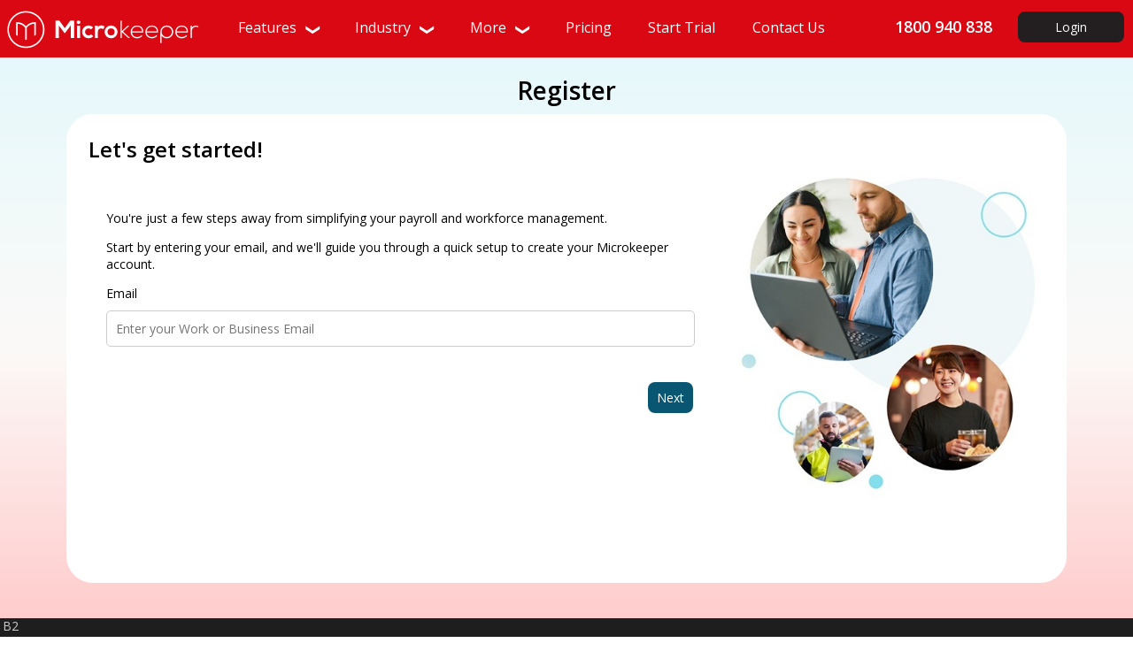

--- FILE ---
content_type: text/html; charset=UTF-8
request_url: https://microkeeper.com.au/register.php
body_size: 23652
content:
<!DOCTYPE html><html lang="en" xml:lang="en">
<head>
<meta name="google-site-verification" content="GeGW-rdHT7v6qheMqEe10u5p_lr1mjNORYUsVXS2eaE" />
<meta name="theme-color" content="#DA0813" />
<meta charset="utf-8"/>
<title>Register</title><script>
(function () {
try {
document.cookie = "mk_cookie_test=1; max-age=60; path=/; SameSite=None; Secure;";
var cookiesEnabled = document.cookie.indexOf("mk_cookie_test=") !== -1;

if (!cookiesEnabled) {
    window.location.replace("/cookies_required.html?v=1"); return;
}

document.cookie = "mk_cookie_test=; max-age=0; path=/; SameSite=None; Secure;";
}
catch (err) {
    window.location.replace("/cookies_required.html?v=2"); return;
}
})();
</script><noscript>
  <style>body { display:none; }</style>
  <meta http-equiv="refresh" content="0; url=/enable_javascript.html">
</noscript>


<script>
if (typeof Ti != "undefined"){
   Ti.App.addEventListener("app:fromTitanium", function(e){
});}
</script>
<link rel="apple-touch-icon" href="images/apple-touch-icon.png"/>
<link rel="icon" type="image/ico" href="images/favicon.ico"/>
<link rel="shortcut icon" href="images/favicon.ico"/>

<meta name="description" content="Register for Microkeeper and get your business back on track."/>
<meta name="keywords" content="microkeeper register, register for microkeeper, microkeeper signup"/><meta property="og:locale" content="en_US"/>
<meta property="og:type" content="website"/>
<meta property="og:title" content="Online Payroll Software - Microkeeper"/>
<meta property="og:description" content="Microkeepers clever approach to rosters, timesheets and payroll will help automate tasks you never thought possible."/>
<meta property="og:url" content="https://microkeeper.com.au/"/>
<meta property="og:site_name" content="Microkeeper"/>
<meta property="og:image" content="http://microkeeper.com.au/images/home/microkeeper-landing-social-v2.png"/>
<meta property="og:image:secure_url" content="https://microkeeper.com.au/images/home/microkeeper-landing-social-v2.png"/>
<meta property="fb:app_id" content="133254600128913"/>

<meta name="twitter:card" content="summary"/>
<meta name="twitter:site" content="@Microkeeper"/>
<meta name="twitter:domain" content="https://microkeeper.com.au/"/>
<meta name="twitter:creator" content="@Microkeeper"/><script type="text/javascript">
function is_a_number(value)
{
    if(value == ""){ return false; }else{ if(isNaN(value)){ return false; }else{ return true; } }
}
</script><link href="fa/6.4.2/css/fontawesome.css" rel="stylesheet"/>
<link href="fa/6.4.2/css/brands.css" rel="stylesheet"/>
<link href="fa/6.4.2/css/solid.css" rel="stylesheet"/>
<link href="global.css?v=25" rel="stylesheet"/><link href="brand-mk.css?v=12" rel="stylesheet"/><link href="https://fonts.googleapis.com/css2?family=Open+Sans:wght@300;400;600;700&display=swap" rel="stylesheet"/>
<link href="js/jquery-ui.min.css?v=111" rel="stylesheet"/><script type="text/javascript" src="js/microkeeper_func.js?v=119" async=""></script>
<script type="text/javascript" async src="js/jquery-3.7.1.min.js"></script>
<script type="text/javascript" async src="js/jquery-ui.min-1.13.2.js"></script>
<script type="text/javascript" async src="js/jquery.form.min.js?v=1"></script>
<script async src="https://www.googletagmanager.com/gtag/js?id=G-5E7BT6JXGX"></script>
<script>
  window.dataLayer = window.dataLayer || [];
  function gtag(){dataLayer.push(arguments);}
  gtag('js', new Date());
  gtag('config', 'G-5E7BT6JXGX');
</script>
<script>(function(w,d,s,l,i){w[l]=w[l]||[];w[l].push({'gtm.start':
new Date().getTime(),event:'gtm.js'});var f=d.getElementsByTagName(s)[0],
j=d.createElement(s),dl=l!='dataLayer'?'&l='+l:'';j.async=true;j.src=
'https://www.googletagmanager.com/gtm.js?id='+i+dl;f.parentNode.insertBefore(j,f);
})(window,document,'script','dataLayer','GTM-K3RM3G2');</script><meta name="apple-mobile-web-app-status-bar-style" content="black" />
<meta name="format-detection" content="telephone=no" /><meta name="viewport" content="width=device-width,initial-scale=1.0,user-scalable=yes" /></head>
<script type="text/javascript">
var css_spin_save="<center><table><tr><td><strong>Saving </strong></td><td><div class='css_spinner'></div></td></table></center>";
var css_spin_calc="<center><table><tr><td><strong>Calculating </strong></td><td><div class='css_spinner'></div></td></table></center>";
var css_spin="<center><div class='css_spinner'></div></center>";
</script>

<style>
.css_spinner
{
width: 20px; height: 20px; background-color: var(--brand_medium); border-radius: 10%;
margin: 2px auto; -webkit-animation: rotateplane 1.2s infinite ease-in-out; animation: rotateplane 1.2s infinite ease-in-out;
}

@-webkit-keyframes rotateplane{
  0% { -webkit-transform: perspective(120px) }
  50% { -webkit-transform: perspective(120px) rotateY(180deg) }
  100% { -webkit-transform: perspective(120px) rotateY(180deg)  rotateX(180deg) }
}

@keyframes rotateplane{
  0% {
    transform: perspective(120px) rotateX(0deg) rotateY(0deg);
    -webkit-transform: perspective(120px) rotateX(0deg) rotateY(0deg)
  } 50% {
    transform: perspective(120px) rotateX(-180.1deg) rotateY(0deg);
    -webkit-transform: perspective(120px) rotateX(-180.1deg) rotateY(0deg)
  } 100% {
    transform: perspective(120px) rotateX(-180deg) rotateY(-179.9deg);
    -webkit-transform: perspective(120px) rotateX(-180deg) rotateY(-179.9deg);
  }
}

</style><body><div id="top_page"></div><a id="up_button" class="up_button print_hide" href="#top_page">^</a><script>localStorage.setItem("ses_last", 0);</script><script src="js/mk-menu.js?v=11" type="text/javascript"></script><link href="js/mk-menu.css?v=11" rel="stylesheet" type="text/css" /><div style="height: 65px; width: 100%;" class="print_hide"></div><nav style="z-index: 220;box-sizing: content-box;"><div style="z-index: 220;" class="mkm_top print_hide"><div class="mkm_logo"><div style="display: flex;"><div class="mkm_icon"><div class="vert_top" id="td_logo_d"><a href="https://microkeeper.com.au/"><img style="padding:0;transform: translate(0, -10px);" src="images/microkeeper-landscape-white.svg" alt="MK logo" /></a></div></div><div style="" class="mkm_mob_but"><button type="button" id="menu-btn"><span class="icon-bar"></span><span class="icon-bar"></span><span class="icon-bar"></span></button></div></div></div>
<div id="mkm_div_0"><ul class="mkm_ul_1"><li style="width: 250px;" class="mkm_mob_hide"></li><li class="mkm_li_1 mkm_main"><span class="mkm_span_1"><a> Features <span class="mkm_chev mkm_r"></span></a></span><div class="mkm_div_2"><ul class="mkm_ul_2"><li class="mkm_li_2"><a href="http://info.microkeeper.com.au/products/hr-software">Core HR</a></li><li class="mkm_li_2"><a href="roster-software.php">Rosters</a></li><li class="mkm_li_2"><a href="https://info.microkeeper.com.au/timesheet-software">Timesheets</a></li><li class="mkm_li_2"><a href="payroll-software.php">Payroll</a></li><li class="mkm_li_2"><a href="time-and-attendance-clocking.php">Clocking Options</a></li><li class="mkm_li_2"><a href="microkeeper-xero-integration.php">Xero Integration</a></li></ul></div></li><li class="mkm_li_1 mkm_main"><span class="mkm_span_1"><a> Industry <span class="mkm_chev mkm_r"></span></a></span><div class="mkm_div_2"><ul class="mkm_ul_2"><li class="mkm_li_2"><a href="enterprise-payroll-software.php">Enterprise</a></li><li class="mkm_li_2"><a href="http://info.microkeeper.com.au/solutions/industries/retail">Retail</a></li><li class="mkm_li_2"><a href="http://info.microkeeper.com.au/solutions/industries/healthcare">Healthcare</a></li><li class="mkm_li_2"><a href="http://info.microkeeper.com.au/solutions/industries/hospitality">Hospitality</a></li><li class="mkm_li_2"><a href="http://info.microkeeper.com.au/solutions/industries/agriculture">Agriculture</a></li><li class="mkm_li_2"><a href="http://info.microkeeper.com.au/solutions/partnerships">Partnerships</a></li></ul></div></li><li class="mkm_li_1 mkm_main"><span class="mkm_span_1"><a>More <span class="mkm_chev mkm_r"></span></a></span><div class="mkm_div_2"><ul class="mkm_ul_2"><li class="mkm_li_2"><a href="https://shop.microkeeper.com.au/" target="_self">Store</a></li><li class="mkm_li_2"><a href="blog.php">Blog</a></li><li class="mkm_li_2"><a href="list-of-australian-public-holidays.php">Public Holidays</a></li><li class="mkm_li_2"><a href="list-of-pea-protected-earnings-amount-dhs-past-historical.php">List of PEA</a></li><li class="mkm_li_2"><a href="release-notes.php">Release Notes</a></li><li class="mkm_li_2"><a href="guides.php">Guides</a></li><li class="mkm_li_2"><a href="faq.php">FAQ</a></li><li class="mkm_li_2"><a href="about.php" target="_self">About Us</a></li></ul></div></li><li class="mkm_li_1 mkm_main"><a href="pricing.php"><span class="mkm_span_1">Pricing&nbsp;</span></a></li><li class="mkm_li_1 mkm_main"><a href="register.php"><span class="mkm_span_1">Start Trial&nbsp;</span></a></li><li class="mkm_li_1 mkm_main"><a href="contact.php"><span class="mkm_span_1">Contact Us&nbsp;</span></a></li><li class="mkm_mob_hide" style="cursor: auto;flex: auto;"></li><li class="mkm_li_1 mkm_main mkm_call" style="padding-top:20px;"><a href="tel:1800940838" style="font-weight: 600;font-size: 18px;display: block; width: 100%;"><span>1800&nbsp;940&nbsp;838</span></a></li><li class="mkm_mob_hide" style="padding: 13px 10px;"><span><a class="mk_button bg_black center a_link_white" style="width: 100px;" href="login.php">Login</a></span></li></ul></div></div></nav>
<script type="text/javascript">
let last_step=false;
let current_phase=1;
let steps_ary=[];
// let phase1_steps_ary = ['role', 'email','email_sent'];
let phase1_steps_ary = ['email','email_sent']; // removed 'role'
let phase2_steps_ary = ['abn', 'ref_method', 'your_details', 'sms_send'];
if(current_phase == 1) {
    steps_ary = phase1_steps_ary;
} else if(current_phase == 2) {
    steps_ary = phase2_steps_ary;
}

let step_titles=
{
    // 'role':'Transform your workforce management',
    'email':'Let\'s get started!',
    'email_sent':'We\'ve sent you an email',
    'abn':'Got your ABN handy?',
    'ref_method':'Let\'s get to know your business better',
    'your_details':'Almost done! Just a few more details',
    'sms_send':'Get your login details!'
};
let hero_urls=
{
    // 'role':'images/registration/reg_1.jpg',
    'email':'images/registration/reg_2.jpg',
    'email_sent':'images/registration/reg_3.jpg',
    'abn':'images/registration/reg_4.jpg',
    'ref_method':'images/registration/reg_4.jpg',
    'your_details':'images/registration/reg_6.jpg',
    'sms_send':'images/registration/reg_7.jpg'
};

let industries =
{
    // AGRICULTURE, FORESTRY AND FISHING
    "Agriculture - Nursery and Floriculture Production": [
        { value: "111", title: "Nursery Production (Under Cover)" },
        { value: "112", title: "Nursery Production (Outdoors)" },
        { value: "113", title: "Turf Growing" },
        { value: "114", title: "Floriculture Production (Under Cover)" },
        { value: "115", title: "Floriculture Production (Outdoors)" }
    ],

    "Mushroom and Vegetable Growing": [
        { value: "121", title: "Mushroom Growing" },
        { value: "122", title: "Vegetable Growing (Under Cover)" },
        { value: "123", title: "Vegetable Growing (Outdoors)" }
    ],

    "Fruit and Tree Nut Growing": [
        { value: "131", title: "Grape Growing" },
        { value: "132", title: "Kiwifruit Growing" },
        { value: "133", title: "Berry Fruit Growing" },
        { value: "134", title: "Apple and Pear Growing" },
        { value: "135", title: "Stone Fruit Growing" },
        { value: "136", title: "Citrus Fruit Growing" },
        { value: "137", title: "Olive Growing" },
        { value: "139", title: "Other Fruit and Tree Nut Growing" }
    ],

    "Sheep, Beef Cattle and Grain Farming": [
        { value: "141", title: "Sheep Farming (Specialised)" },
        { value: "142", title: "Beef Cattle Farming (Specialised)" },
        { value: "143", title: "Beef Cattle Feedlots (Specialised)" },
        { value: "144", title: "Sheep-Beef Cattle Farming" },
        { value: "145", title: "Grain-Sheep or Grain-Beef Cattle Farming" },
        { value: "146", title: "Rice Growing" },
        { value: "149", title: "Other Grain Growing" }
    ],

    "Other Crop Growing": [
        { value: "151", title: "Sugar Cane Growing" },
        { value: "152", title: "Cotton Growing" },
        { value: "159", title: "Other Crop Growing n.e.c." }
    ],

    "Dairy Cattle Farming": [
        { value: "160", title: "Dairy Cattle Farming" }
    ],

    "Poultry Farming": [
        { value: "171", title: "Poultry Farming (Meat)" },
        { value: "172", title: "Poultry Farming (Eggs)" }
    ],

    "Deer Farming": [
        { value: "180", title: "Deer Farming" }
    ],

    "Other Livestock Farming": [
        { value: "191", title: "Horse Farming" },
        { value: "192", title: "Pig Farming" },
        { value: "193", title: "Beekeeping" },
        { value: "199", title: "Other Livestock Farming n.e.c." }
    ],

    "Aquaculture": [
        { value: "201", title: "Offshore Longline and Rack Aquaculture" },
        { value: "202", title: "Offshore Caged Aquaculture" },
        { value: "203", title: "Onshore Aquaculture" }
    ],

    "Forestry and Logging": [
        { value: "301", title: "Forestry" },
        { value: "302", title: "Logging" }
    ],

    "Fishing": [
        { value: "411", title: "Rock Lobster and Crab Potting" },
        { value: "412", title: "Prawn Fishing" },
        { value: "413", title: "Line Fishing" },
        { value: "414", title: "Fish Trawling, Seining and Netting" },
        { value: "419", title: "Other Fishing" }
    ],

    "Hunting and Trapping": [
        { value: "420", title: "Hunting and Trapping" }
    ],

    "Agriculture, Forestry and Fishing Support Services": [
        { value: "510", title: "Forestry Support Services" },
        { value: "521", title: "Cotton Ginning" },
        { value: "522", title: "Shearing Services" },
        { value: "529", title: "Other Agriculture and Fishing Support Services" }
    ],

    // MINING
    "Coal Mining": [
        { value: "600", title: "Coal Mining" }
    ],

    "Oil and Gas Extraction": [
        { value: "700", title: "Oil and Gas Extraction" }
    ],

    "Metal Ore Mining": [
        { value: "801", title: "Iron Ore Mining" },
        { value: "802", title: "Bauxite Mining" },
        { value: "803", title: "Copper Ore Mining" },
        { value: "804", title: "Gold Ore Mining" },
        { value: "805", title: "Mineral Sand Mining" },
        { value: "806", title: "Nickel Ore Mining" },
        { value: "807", title: "Silver-Lead-Zinc Ore Mining" },
        { value: "809", title: "Other Metal Ore Mining" }
    ],

    "Construction Material Mining": [
        { value: "911", title: "Gravel and Sand Quarrying" },
        { value: "919", title: "Other Construction Material Mining" }
    ],

    "Other Non-Metallic Mineral Mining and Quarrying": [
        { value: "990", title: "Other Non-Metallic Mineral Mining and Quarrying" }
    ],

    "Exploration and Other Mining Support Services": [
        { value: "1011", title: "Petroleum Exploration" },
        { value: "1012", title: "Mineral Exploration" },
        { value: "1090", title: "Other Mining Support Services" }
    ],

    // MANUFACTURING
    "Meat and Meat Product Manufacturing": [
        { value: "1111", title: "Meat Processing" },
        { value: "1112", title: "Poultry Processing" },
        { value: "1113", title: "Cured Meat and Smallgoods Manufacturing" }
    ],

    "Seafood Processing": [
        { value: "1120", title: "Seafood Processing" }
    ],

    "Dairy Product Manufacturing": [
        { value: "1131", title: "Milk and Cream Processing" },
        { value: "1132", title: "Ice Cream Manufacturing" },
        { value: "1133", title: "Cheese and Other Dairy Product Manufacturing" }
    ],

    "Fruit and Vegetable Processing": [
        { value: "1140", title: "Fruit and Vegetable Processing" }
    ],

    "Oil and Fat Manufacturing": [
        { value: "1150", title: "Oil and Fat Manufacturing" }
    ],

    "Grain Mill and Cereal Product Manufacturing": [
        { value: "1161", title: "Grain Mill Product Manufacturing" },
        { value: "1162", title: "Cereal, Pasta and Baking Mix Manufacturing" }
    ],

    "Bakery Product Manufacturing": [
        { value: "1171", title: "Bread Manufacturing (Factory based)" },
        { value: "1172", title: "Cake and Pastry Manufacturing (Factory based)" },
        { value: "1173", title: "Biscuit Manufacturing (Factory based)" },
        { value: "1174", title: "Bakery Product Manufacturing (Non-factory based)" }
    ],

    "Sugar and Confectionery Manufacturing": [
        { value: "1181", title: "Sugar Manufacturing" },
        { value: "1182", title: "Confectionery Manufacturing" }
    ],

    "Other Food Product Manufacturing": [
        { value: "1191", title: "Potato, Corn and Other Crisp Manufacturing" },
        { value: "1192", title: "Prepared Animal and Bird Feed Manufacturing" },
        { value: "1199", title: "Other Food Product Manufacturing n.e.c." }
    ],

    "Beverage Manufacturing": [
        { value: "1211", title: "Soft Drink, Cordial and Syrup Manufacturing" },
        { value: "1212", title: "Beer Manufacturing" },
        { value: "1213", title: "Spirit Manufacturing" },
        { value: "1214", title: "Wine and Other Alcoholic Beverage Manufacturing" }
    ],

    "Cigarette and Tobacco Product Manufacturing": [
        { value: "1220", title: "Cigarette and Tobacco Product Manufacturing" }
    ],

    "Textile Manufacturing": [
        { value: "1311", title: "Wool Scouring" },
        { value: "1312", title: "Natural Textile Manufacturing" },
        { value: "1313", title: "Synthetic Textile Manufacturing" }
    ],

    "Leather Tanning, Fur Dressing and Leather Product Manufacturing": [
        { value: "1320", title: "Leather Tanning, Fur Dressing and Leather Product Manufacturing" }
    ],

    "Textile Product Manufacturing": [
        { value: "1331", title: "Textile Floor Covering Manufacturing" },
        { value: "1332", title: "Rope, Cordage and Twine Manufacturing" },
        { value: "1333", title: "Cut and Sewn Textile Product Manufacturing" },
        { value: "1334", title: "Textile Finishing and Other Textile Product Manufacturing" }
    ],

    "Knitted Product Manufacturing": [
        { value: "1340", title: "Knitted Product Manufacturing" }
    ],

    "Clothing and Footwear Manufacturing": [
        { value: "1351", title: "Clothing Manufacturing" },
        { value: "1352", title: "Footwear Manufacturing" }
    ],

    "Log Sawmilling and Timber Dressing": [
        { value: "1411", title: "Log Sawmilling" },
        { value: "1412", title: "Wood Chipping" },
        { value: "1413", title: "Timber Resawing and Dressing" }
    ],

    "Other Wood Product Manufacturing": [
        { value: "1491", title: "Prefabricated Wooden Building Manufacturing" },
        { value: "1492", title: "Wooden Structural Fitting and Component Manufacturing" },
        { value: "1493", title: "Veneer and Plywood Manufacturing" },
        { value: "1494", title: "Reconstituted Wood Product Manufacturing" },
        { value: "1499", title: "Other Wood Product Manufacturing n.e.c." }
    ],

    "Pulp, Paper and Paperboard Manufacturing": [
        { value: "1510", title: "Pulp, Paper and Paperboard Manufacturing" }
    ],

    "Converted Paper Product Manufacturing": [
        { value: "1521", title: "Corrugated Paperboard and Paperboard Container Manufacturing" },
        { value: "1522", title: "Paper Bag Manufacturing" },
        { value: "1523", title: "Paper Stationery Manufacturing" },
        { value: "1524", title: "Sanitary Paper Product Manufacturing" },
        { value: "1529", title: "Other Converted Paper Product Manufacturing" }
    ],

    "Printing and Printing Support Services": [
        { value: "1611", title: "Printing" },
        { value: "1612", title: "Printing Support Services" }
    ],

    "Reproduction of Recorded Media": [
        { value: "1620", title: "Reproduction of Recorded Media" }
    ],

    "Petroleum and Coal Product Manufacturing": [
        { value: "1701", title: "Petroleum Refining and Petroleum Fuel Manufacturing" },
        { value: "1709", title: "Other Petroleum and Coal Product Manufacturing" }
    ],

    "Basic Chemical Manufacturing": [
        { value: "1811", title: "Industrial Gas Manufacturing" },
        { value: "1812", title: "Basic Organic Chemical Manufacturing" },
        { value: "1813", title: "Basic Inorganic Chemical Manufacturing" }
    ],

    "Basic Polymer Manufacturing": [
        { value: "1821", title: "Synthetic Resin and Synthetic Rubber Manufacturing" },
        { value: "1829", title: "Other Basic Polymer Manufacturing" }
    ],

    "Fertiliser and Pesticide Manufacturing": [
        { value: "1831", title: "Fertiliser Manufacturing" },
        { value: "1832", title: "Pesticide Manufacturing" }
    ],

    "Pharmaceutical and Medicinal Product Manufacturing": [
        { value: "1841", title: "Human Pharmaceutical and Medicinal Product Manufacturing" },
        { value: "1842", title: "Veterinary Pharmaceutical and Medicinal Product Manufacturing" }
    ],

    "Cleaning Compound and Toiletry Preparation Manufacturing": [
        { value: "1851", title: "Cleaning Compound Manufacturing" },
        { value: "1852", title: "Cosmetic and Toiletry Preparation Manufacturing" }
    ],

    "Other Basic Chemical Product Manufacturing": [
        { value: "1891", title: "Photographic Chemical Product Manufacturing" },
        { value: "1892", title: "Explosive Manufacturing" },
        { value: "1899", title: "Other Basic Chemical Product Manufacturing n.e.c." }
    ],

    "Polymer Product Manufacturing": [
        { value: "1911", title: "Polymer Film and Sheet Packaging Material Manufacturing" },
        { value: "1912", title: "Rigid and Semi-Rigid Polymer Product Manufacturing" },
        { value: "1913", title: "Polymer Foam Product Manufacturing" },
        { value: "1914", title: "Tyre Manufacturing" },
        { value: "1915", title: "Adhesive Manufacturing" },
        { value: "1916", title: "Paint and Coatings Manufacturing" },
        { value: "1919", title: "Other Polymer Product Manufacturing" }
    ],

    "Natural Rubber Product Manufacturing": [
        { value: "1920", title: "Natural Rubber Product Manufacturing" }
    ],

    "Glass and Glass Product Manufacturing": [
        { value: "2010", title: "Glass and Glass Product Manufacturing" }
    ],

    "Ceramic Product Manufacturing": [
        { value: "2021", title: "Clay Brick Manufacturing" },
        { value: "2029", title: "Other Ceramic Product Manufacturing" }
    ],

    "Cement, Lime, Plaster and Concrete Product Manufacturing": [
        { value: "2031", title: "Cement and Lime Manufacturing" },
        { value: "2032", title: "Plaster Product Manufacturing" },
        { value: "2033", title: "Ready-Mixed Concrete Manufacturing" },
        { value: "2034", title: "Concrete Product Manufacturing" }
    ],

    "Other Non-Metallic Mineral Product Manufacturing": [
        { value: "2090", title: "Other Non-Metallic Mineral Product Manufacturing" }
    ],

    "Basic Ferrous Metal Manufacturing": [
        { value: "2110", title: "Iron Smelting and Steel Manufacturing" }
    ],

    "Basic Ferrous Metal Product Manufacturing": [
        { value: "2121", title: "Iron and Steel Casting" },
        { value: "2122", title: "Steel Pipe and Tube Manufacturing" }
    ],

    "Basic Non-Ferrous Metal Manufacturing": [
        { value: "2131", title: "Alumina Production" },
        { value: "2132", title: "Aluminium Smelting" },
        { value: "2133", title: "Copper, Silver, Lead and Zinc Smelting and Refining" },
        { value: "2139", title: "Other Basic Non-Ferrous Metal Manufacturing" }
    ],

    "Basic Non-Ferrous Metal Product Manufacturing": [
        { value: "2141", title: "Non-Ferrous Metal Casting" },
        { value: "2142", title: "Aluminium Rolling, Drawing, Extruding" },
        { value: "2149", title: "Other Basic Non-Ferrous Metal Product Manufacturing" }
    ],

    "Iron and Steel Forging": [
        { value: "2210", title: "Iron and Steel Forging" }
    ],

    "Structural Metal Product Manufacturing": [
        { value: "2221", title: "Structural Steel Fabricating" },
        { value: "2222", title: "Prefabricated Metal Building Manufacturing" },
        { value: "2223", title: "Architectural Aluminium Product Manufacturing" },
        { value: "2224", title: "Metal Roof and Guttering Manufacturing (except Aluminium)" },
        { value: "2229", title: "Other Structural Metal Product Manufacturing" }
    ],

    "Metal Container Manufacturing": [
        { value: "2231", title: "Boiler, Tank and Other Heavy Gauge Metal Container Manufacturing" },
        { value: "2239", title: "Other Metal Container Manufacturing" }
    ],

    "Sheet Metal Product Manufacturing": [
        { value: "2240", title: "Sheet Metal Product Manufacturing (except Metal Structural and Container Products)" }
    ],

    "Other Fabricated Metal Product Manufacturing": [
        { value: "2291", title: "Spring and Wire Product Manufacturing" },
        { value: "2292", title: "Nut, Bolt, Screw and Rivet Manufacturing" },
        { value: "2293", title: "Metal Coating and Finishing" },
        { value: "2299", title: "Other Fabricated Metal Product Manufacturing n.e.c." }
    ],

    "Motor Vehicle and Motor Vehicle Part Manufacturing": [
        { value: "2311", title: "Motor Vehicle Manufacturing" },
        { value: "2312", title: "Motor Vehicle Body and Trailer Manufacturing" },
        { value: "2313", title: "Automotive Electrical Component Manufacturing" },
        { value: "2319", title: "Other Motor Vehicle Parts Manufacturing" }
    ],

    "Other Transport Equipment Manufacturing": [
        { value: "2391", title: "Shipbuilding and Repair Services" },
        { value: "2392", title: "Boatbuilding and Repair Services" },
        { value: "2393", title: "Railway Rolling Stock Manufacturing and Repair Services" },
        { value: "2394", title: "Aircraft Manufacturing and Repair Services" },
        { value: "2399", title: "Other Transport Equipment Manufacturing n.e.c." }
    ],

    "Professional and Scientific Equipment Manufacturing": [
        { value: "2411", title: "Photographic, Optical and Ophthalmic Equipment Manufacturing" },
        { value: "2412", title: "Medical and Surgical Equipment Manufacturing" },
        { value: "2419", title: "Other Professional and Scientific Equipment Manufacturing" }
    ],

    "Computer and Electronic Equipment Manufacturing": [
        { value: "2421", title: "Computer and Electronic Office Equipment Manufacturing" },
        { value: "2422", title: "Communications Equipment Manufacturing" },
        { value: "2429", title: "Other Electronic Equipment Manufacturing" }
    ],

    "Electrical Equipment Manufacturing": [
        { value: "2431", title: "Electric Cable and Wire Manufacturing" },
        { value: "2432", title: "Electric Lighting Equipment Manufacturing" },
        { value: "2439", title: "Other Electrical Equipment Manufacturing" }
    ],

    "Domestic Appliance Manufacturing": [
        { value: "2441", title: "Whiteware Appliance Manufacturing" },
        { value: "2449", title: "Other Domestic Appliance Manufacturing" }
    ],

    "Pump, Compressor, Heating and Ventilation Equipment Manufacturing": [
        { value: "2451", title: "Pump and Compressor Manufacturing" },
        { value: "2452", title: "Fixed Space Heating, Cooling and Ventilation Equipment Manufacturing" }
    ],

    "Specialised Machinery and Equipment Manufacturing": [
        { value: "2461", title: "Agricultural Machinery and Equipment Manufacturing" },
        { value: "2462", title: "Mining and Construction Machinery Manufacturing" },
        { value: "2463", title: "Machine Tool and Parts Manufacturing" },
        { value: "2469", title: "Other Specialised Machinery and Equipment Manufacturing" }
    ],

    "Other Machinery and Equipment Manufacturing": [
        { value: "2491", title: "Lifting and Material Handling Equipment Manufacturing" },
        { value: "2499", title: "Other Machinery and Equipment Manufacturing n.e.c." }
    ],

    "Furniture Manufacturing": [
        { value: "2511", title: "Wooden Furniture and Upholstered Seat Manufacturing" },
        { value: "2512", title: "Metal Furniture Manufacturing" },
        { value: "2513", title: "Mattress Manufacturing" },
        { value: "2519", title: "Other Furniture Manufacturing" }
    ],

    "Other Manufacturing": [
        { value: "2591", title: "Jewellery and Silverware Manufacturing" },
        { value: "2592", title: "Toy, Sporting and Recreational Product Manufacturing" },
        { value: "2599", title: "Other Manufacturing n.e.c." }
    ],

    // ELECTRICITY, GAS, WATER AND WASTE SERVICES
    "Electricity Generation": [
        { value: "2611", title: "Fossil Fuel Electricity Generation" },
        { value: "2612", title: "Hydro-Electricity Generation" },
        { value: "2619", title: "Other Electricity Generation" }
    ],

    "Electricity Transmission": [
        { value: "2620", title: "Electricity Transmission" }
    ],

    "Electricity Distribution": [
        { value: "2630", title: "Electricity Distribution" }
    ],

    "On Selling Electricity and Electricity Market Operation": [
        { value: "2640", title: "On Selling Electricity and Electricity Market Operation" }
    ],

    "Gas Supply": [
        { value: "2700", title: "Gas Supply" }
    ],

    "Water Supply, Sewerage and Drainage Services": [
        { value: "2811", title: "Water Supply" },
        { value: "2812", title: "Sewerage and Drainage Services" }
    ],

    "Waste Collection Services": [
        { value: "2911", title: "Solid Waste Collection Services" },
        { value: "2919", title: "Other Waste Collection Services" }
    ],

    "Waste Treatment, Disposal and Remediation Services": [
        { value: "2921", title: "Waste Treatment and Disposal Services" },
        { value: "2922", title: "Waste Remediation and Materials Recovery Services" }
    ],

    // CONSTRUCTION
    "Residential Building Construction": [
        { value: "3011", title: "House Construction" },
        { value: "3019", title: "Other Residential Building Construction" }
    ],

    "Non-Residential Building Construction": [
        { value: "3020", title: "Non-Residential Building Construction" }
    ],

    "Heavy and Civil Engineering Construction": [
        { value: "3101", title: "Road and Bridge Construction" },
        { value: "3109", title: "Other Heavy and Civil Engineering Construction" }
    ],

    "Land Development and Site Preparation Services": [
        { value: "3211", title: "Land Development and Subdivision" },
        { value: "3212", title: "Site Preparation Services" }
    ],

    "Building Structure Services": [
        { value: "3221", title: "Concreting Services" },
        { value: "3222", title: "Bricklaying Services" },
        { value: "3223", title: "Roofing Services" },
        { value: "3224", title: "Structural Steel Erection Services" }
    ],

    "Building Installation Services": [
        { value: "3231", title: "Plumbing Services" },
        { value: "3232", title: "Electrical Services" },
        { value: "3233", title: "Air Conditioning and Heating Services" },
        { value: "3234", title: "Fire and Security Alarm Installation Services" },
        { value: "3239", title: "Other Building Installation Services" }
    ],

    "Building Completion Services": [
        { value: "3241", title: "Plastering and Ceiling Services" },
        { value: "3242", title: "Carpentry Services" },
        { value: "3243", title: "Tiling and Carpeting Services" },
        { value: "3244", title: "Painting and Decorating Services" },
        { value: "3245", title: "Glazing Services" }
    ],

    "Other Construction Services": [
        { value: "3291", title: "Landscape Construction Services" },
        { value: "3292", title: "Hire of Construction Machinery with Operator" },
        { value: "3299", title: "Other Construction Services n.e.c." }
    ],

    // WHOLESALE TRADE
    "Agricultural Product Wholesaling": [
        { value: "3311", title: "Wool Wholesaling" },
        { value: "3312", title: "Cereal Grain Wholesaling" },
        { value: "3319", title: "Other Agricultural Product Wholesaling" }
    ],

    "Mineral, Metal and Chemical Wholesaling": [
        { value: "3321", title: "Petroleum Product Wholesaling" },
        { value: "3322", title: "Metal and Mineral Wholesaling" },
        { value: "3323", title: "Industrial and Agricultural Chemical Product Wholesaling" }
    ],

    "Timber and Hardware Goods Wholesaling": [
        { value: "3331", title: "Timber Wholesaling" },
        { value: "3332", title: "Plumbing Goods Wholesaling" },
        { value: "3339", title: "Other Hardware Goods Wholesaling" }
    ],

    "Specialised Industrial Machinery and Equipment Wholesaling": [
        { value: "3411", title: "Agricultural and Construction Machinery Wholesaling" },
        { value: "3419", title: "Other Specialised Industrial Machinery and Equipment Wholesaling" }
    ],

    "Other Machinery and Equipment Wholesaling": [
        { value: "3491", title: "Professional and Scientific Goods Wholesaling" },
        { value: "3492", title: "Computer and Computer Peripheral Wholesaling" },
        { value: "3493", title: "Telecommunication Goods Wholesaling" },
        { value: "3494", title: "Other Electrical and Electronic Goods Wholesaling" },
        { value: "3499", title: "Other Machinery and Equipment Wholesaling n.e.c." }
    ],

    "Motor Vehicle and Motor Vehicle Parts Wholesaling": [
        { value: "3501", title: "Car Wholesaling" },
        { value: "3502", title: "Commercial Vehicle Wholesaling" },
        { value: "3503", title: "Trailer and Other Motor Vehicle Wholesaling" },
        { value: "3504", title: "Motor Vehicle New Parts Wholesaling" },
        { value: "3505", title: "Motor Vehicle Dismantling and Used Parts Wholesaling" }
    ],

    "Grocery, Liquor and Tobacco Product Wholesaling": [
        { value: "3601", title: "General Line Grocery Wholesaling" },
        { value: "3602", title: "Meat, Poultry and Smallgoods Wholesaling" },
        { value: "3603", title: "Dairy Produce Wholesaling" },
        { value: "3604", title: "Fish and Seafood Wholesaling" },
        { value: "3605", title: "Fruit and Vegetable Wholesaling" },
        { value: "3606", title: "Liquor and Tobacco Product Wholesaling" },
        { value: "3609", title: "Other Grocery Wholesaling" }
    ],

    "Textile, Clothing and Footwear Wholesaling": [
        { value: "3711", title: "Textile Product Wholesaling" },
        { value: "3712", title: "Clothing and Footwear Wholesaling" }
    ],

    "Pharmaceutical and Toiletry Goods Wholesaling": [
        { value: "3720", title: "Pharmaceutical and Toiletry Goods Wholesaling" }
    ],

    "Furniture, Floor Covering and Other Goods Wholesaling": [
        { value: "3731", title: "Furniture and Floor Covering Wholesaling" },
        { value: "3732", title: "Jewellery and Watch Wholesaling" },
        { value: "3733", title: "Kitchen and Diningware Wholesaling" },
        { value: "3734", title: "Toy and Sporting Goods Wholesaling" },
        { value: "3735", title: "Book and Magazine Wholesaling" },
        { value: "3736", title: "Paper Product Wholesaling" },
        { value: "3739", title: "Other Goods Wholesaling n.e.c." }
    ],

    "Commission-Based Wholesaling": [
        { value: "3800", title: "Commission-Based Wholesaling" }
    ],

    // RETAIL TRADE
    "Motor Vehicle Retailing": [
        { value: "3911", title: "Car Retailing" },
        { value: "3912", title: "Motor Cycle Retailing" },
        { value: "3913", title: "Trailer and Other Motor Vehicle Retailing" }
    ],

    "Motor Vehicle Parts and Tyre Retailing": [
        { value: "3921", title: "Motor Vehicle Parts Retailing" },
        { value: "3922", title: "Tyre Retailing" }
    ],

    "Fuel Retailing": [
        { value: "4000", title: "Fuel Retailing" }
    ],

    "Supermarket and Grocery Stores": [
        { value: "4110", title: "Supermarket and Grocery Stores" }
    ],

    "Specialised Food Retailing": [
        { value: "4121", title: "Fresh Meat, Fish and Poultry Retailing" },
        { value: "4122", title: "Fruit and Vegetable Retailing" },
        { value: "4123", title: "Liquor Retailing" },
        { value: "4129", title: "Other Specialised Food Retailing" }
    ],

    "Furniture, Floor Coverings, Houseware and Textile Goods Retailing": [
        { value: "4211", title: "Furniture Retailing" },
        { value: "4212", title: "Floor Coverings Retailing" },
        { value: "4213", title: "Houseware Retailing" },
        { value: "4214", title: "Manchester and Other Textile Goods Retailing" }
    ],

    "Electrical and Electronic Goods Retailing": [
        { value: "4221", title: "Electrical, Electronic and Gas Appliance Retailing" },
        { value: "4222", title: "Computer and Computer Peripheral Retailing" },
        { value: "4229", title: "Other Electrical and Electronic Goods Retailing" }
    ],

    "Hardware, Building and Garden Supplies Retailing": [
        { value: "4231", title: "Hardware and Building Supplies Retailing" },
        { value: "4232", title: "Garden Supplies Retailing" }
    ],

    "Recreational Goods Retailing": [
        { value: "4241", title: "Sport and Camping Equipment Retailing" },
        { value: "4242", title: "Entertainment Media Retailing" },
        { value: "4243", title: "Toy and Game Retailing" },
        { value: "4244", title: "Newspaper and Book Retailing" },
        { value: "4245", title: "Marine Equipment Retailing" }
    ],

    "Clothing, Footwear and Personal Accessory Retailing": [
        { value: "4251", title: "Clothing Retailing" },
        { value: "4252", title: "Footwear Retailing" },
        { value: "4253", title: "Watch and Jewellery Retailing" },
        { value: "4259", title: "Other Personal Accessory Retailing" }
    ],

    "Department Stores": [
        { value: "4260", title: "Department Stores" }
    ],

    "Pharmaceutical and Other Store-Based Retailing": [
        { value: "4271", title: "Pharmaceutical, Cosmetic and Toiletry Goods Retailing" },
        { value: "4272", title: "Stationery Goods Retailing" },
        { value: "4273", title: "Antique and Used Goods Retailing" },
        { value: "4274", title: "Flower Retailing" },
        { value: "4279", title: "Other Store-Based Retailing n.e.c." }
    ],

    "Non-Store Retailing": [
        { value: "4310", title: "Non-Store Retailing" }
    ],

    "Retail Commission-Based Buying and/or Selling": [
        { value: "4320", title: "Retail Commission-Based Buying and/or Selling" }
    ],

    // ACCOMMODATION AND FOOD SERVICES
    "Accommodation": [
        { value: "4400", title: "Accommodation" }
    ],

    "Cafes, Restaurants and Takeaway Food Services": [
        { value: "4511", title: "Cafes and Restaurants" },
        { value: "4512", title: "Takeaway Food Services" },
        { value: "4513", title: "Catering Services" }
    ],

    "Pubs, Taverns and Bars": [
        { value: "4520", title: "Pubs, Taverns and Bars" }
    ],

    "Clubs (Hospitality)": [
        { value: "4530", title: "Clubs (Hospitality)" }
    ],

    // TRANSPORT, POSTAL AND WAREHOUSING
    "Road Freight Transport": [
        { value: "4610", title: "Road Freight Transport" }
    ],

    "Road Passenger Transport": [
        { value: "4621", title: "Interurban and Rural Bus Transport" },
        { value: "4622", title: "Urban Bus Transport (Including Tramway)" },
        { value: "4623", title: "Taxi and Other Road Transport" }
    ],

    "Rail Transport": [
        { value: "4710", title: "Rail Freight Transport" },
        { value: "4720", title: "Rail Passenger Transport" }
    ],

    "Water Transport": [
        { value: "4810", title: "Water Freight Transport" },
        { value: "4820", title: "Water Passenger Transport" }
    ],

    "Air and Space Transport": [
        { value: "4900", title: "Air and Space Transport" }
    ],

    "Scenic and Sightseeing Transport": [
        { value: "5010", title: "Scenic and Sightseeing Transport" }
    ],

    "Pipeline and Other Transport": [
        { value: "5021", title: "Pipeline Transport" },
        { value: "5029", title: "Other Transport n.e.c." }
    ],

    "Postal and Courier Pick-up and Delivery Services": [
        { value: "5101", title: "Postal Services" },
        { value: "5102", title: "Courier Pick-up and Delivery Services" }
    ],

    "Water Transport Support Services": [
        { value: "5211", title: "Stevedoring Services" },
        { value: "5212", title: "Port and Water Transport Terminal Operations" },
        { value: "5219", title: "Other Water Transport Support Services" }
    ],

    "Airport Operations and Other Air Transport Support Services": [
        { value: "5220", title: "Airport Operations and Other Air Transport Support Services" }
    ],

    "Other Transport Support Services": [
        { value: "5291", title: "Customs Agency Services" },
        { value: "5292", title: "Freight Forwarding Services" },
        { value: "5299", title: "Other Transport Support Services n.e.c." }
    ],

    "Warehousing and Storage Services": [
        { value: "5301", title: "Grain Storage Services" },
        { value: "5309", title: "Other Warehousing and Storage Services" }
    ],

    // INFORMATION MEDIA AND TELECOMMUNICATIONS
    "Newspaper, Periodical, Book and Directory Publishing": [
        { value: "5411", title: "Newspaper Publishing" },
        { value: "5412", title: "Magazine and Other Periodical Publishing" },
        { value: "5413", title: "Book Publishing" },
        { value: "5414", title: "Directory and Mailing List Publishing" },
        { value: "5419", title: "Other Publishing (except Software, Music and Internet)" }
    ],

    "Software Publishing": [
        { value: "5420", title: "Software Publishing" }
    ],

    "Motion Picture and Video Activities": [
        { value: "5511", title: "Motion Picture and Video Production" },
        { value: "5512", title: "Motion Picture and Video Distribution" },
        { value: "5513", title: "Motion Picture Exhibition" },
        { value: "5514", title: "Post-production Services and Other Motion Picture and Video Activities" }
    ],

    "Sound Recording and Music Publishing": [
        { value: "5521", title: "Music Publishing" },
        { value: "5522", title: "Music and Other Sound Recording Activities" }
    ],

    "Radio Broadcasting": [
        { value: "5610", title: "Radio Broadcasting" }
    ],

    "Television Broadcasting": [
        { value: "5621", title: "Free-to-Air Television Broadcasting" },
        { value: "5622", title: "Cable and Other Subscription Broadcasting" }
    ],

    "Internet Publishing and Broadcasting": [
        { value: "5700", title: "Internet Publishing and Broadcasting" }
    ],

    "Telecommunications Services": [
        { value: "5801", title: "Wired Telecommunications Network Operation" },
        { value: "5802", title: "Other Telecommunications Network Operation" },
        { value: "5809", title: "Other Telecommunications Services" }
    ],

    "Internet Service Providers and Web Search Portals": [
        { value: "5910", title: "Internet Service Providers and Web Search Portals" }
    ],

    "Data Processing, Web Hosting and Electronic Information Storage Services": [
        { value: "5921", title: "Data Processing and Web Hosting Services" },
        { value: "5922", title: "Electronic Information Storage Services" }
    ],

    "Library and Other Information Services": [
        { value: "6010", title: "Libraries and Archives" },
        { value: "6020", title: "Other Information Services" }
    ],

    // FINANCIAL AND INSURANCE SERVICES
    "Central Banking": [
        { value: "6210", title: "Central Banking" }
    ],

    "Depository Financial Intermediation": [
        { value: "6221", title: "Banking" },
        { value: "6222", title: "Building Society Operation" },
        { value: "6223", title: "Credit Union Operation" },
        { value: "6229", title: "Other Depository Financial Intermediation" }
    ],

    "Non-Depository Financing": [
        { value: "6230", title: "Non-Depository Financing" }
    ],

    "Financial Asset Investing": [
        { value: "6240", title: "Financial Asset Investing" }
    ],

    "Life Insurance": [
        { value: "6310", title: "Life Insurance" }
    ],

    "Health and General Insurance": [
        { value: "6321", title: "Health Insurance" },
        { value: "6322", title: "General Insurance" }
    ],

    "Superannuation Funds": [
        { value: "6330", title: "Superannuation Funds" }
    ],

    "Auxiliary Finance and Investment Services": [
        { value: "6411", title: "Financial Asset Broking Services" },
        { value: "6419", title: "Other Auxiliary Finance and Investment Services" }
    ],

    "Auxiliary Insurance Services": [
        { value: "6420", title: "Auxiliary Insurance Services" }
    ],

    // RENTAL HIRING AND REAL ESTATE SERVICES
    "Motor Vehicle and Transport Equipment Rental and Hiring": [
        { value: "6611", title: "Passenger Car Rental and Hiring" },
        { value: "6619", title: "Other Motor Vehicle and Transport Equipment Rental and Hiring" }
    ],

    "Farm Animal and Bloodstock Leasing": [
        { value: "6620", title: "Farm Animal and Bloodstock Leasing" }
    ],

    "Other Goods and Equipment Rental and Hiring": [
        { value: "6631", title: "Heavy Machinery and Scaffolding Rental and Hiring" },
        { value: "6632", title: "Video and Other Electronic Media Rental and Hiring" },
        { value: "6639", title: "Other Goods and Equipment Rental and Hiring n.e.c." }
    ],

    "Non-Financial Intangible Assets (Except Copyrights) Leasing": [
        { value: "6640", title: "Non-Financial Intangible Assets (Except Copyrights) Leasing" }
    ],

    "Property Operators": [
        { value: "6711", title: "Residential Property Operators" },
        { value: "6712", title: "Non-Residential Property Operators" }
    ],

    "Real Estate Services": [
        { value: "6720", title: "Real Estate Services" }
    ],

    // PROFESSIONAL, SCIENTIFIC AND TECHNICAL SERVICES
    "Scientific Research Services": [
        { value: "6910", title: "Scientific Research Services" }
    ],

    "Architectural, Engineering and Technical Services": [
        { value: "6921", title: "Architectural Services" },
        { value: "6922", title: "Surveying and Mapping Services" },
        { value: "6923", title: "Engineering Design and Engineering Consulting Services" },
        { value: "6924", title: "Other Specialised Design Services" },
        { value: "6925", title: "Scientific Testing and Analysis Services" }
    ],

    "Legal and Accounting Services": [
        { value: "6931", title: "Legal Services" },
        { value: "6932", title: "Accounting Services" }
    ],

    "Advertising Services": [
        { value: "6940", title: "Advertising Services" }
    ],

    "Market Research and Statistical Services": [
        { value: "6950", title: "Market Research and Statistical Services" }
    ],

    "Management and Related Consulting Services": [
        { value: "6961", title: "Corporate Head Office Management Services" },
        { value: "6962", title: "Management Advice and Related Consulting Services" }
    ],

    "Veterinary Services": [
        { value: "6970", title: "Veterinary Services" }
    ],

    "Other Professional, Scientific and Technical Services": [
        { value: "6991", title: "Professional Photographic Services" },
        { value: "6999", title: "Other Professional, Scientific and Technical Services n.e.c." }
    ],

    "Computer System Design and Related Services": [
        { value: "7000", title: "Computer System Design and Related Services" }
    ],

    // ADMINISTRATIVE AND SUPPORT SERVICES
    "Employment Services": [
        { value: "7211", title: "Employment Placement and Recruitment Services" },
        { value: "7212", title: "Labour Supply Services" }
    ],

    "Travel Agency and Tour Arrangement Services": [
        { value: "7220", title: "Travel Agency and Tour Arrangement Services" }
    ],

    "Other Administrative Services": [
        { value: "7291", title: "Office Administrative Services" },
        { value: "7292", title: "Document Preparation Services" },
        { value: "7293", title: "Credit Reporting and Debt Collection Services" },
        { value: "7294", title: "Call Centre Operation" },
        { value: "7299", title: "Other Administrative Services n.e.c." }
    ],

    "Building Cleaning, Pest Control and Gardening Services": [
        { value: "7311", title: "Building and Other Industrial Cleaning Services" },
        { value: "7312", title: "Building Pest Control Services" },
        { value: "7313", title: "Gardening Services" }
    ],

    "Packaging Services": [
        { value: "7320", title: "Packaging Services" }
    ],

    // PUBLIC ADMINISTRATION AND SAFETY
    "Central Government Administration": [
        { value: "7510", title: "Central Government Administration" }
    ],

    "State Government Administration": [
        { value: "7520", title: "State Government Administration" }
    ],

    "Local Government Administration": [
        { value: "7530", title: "Local Government Administration" }
    ],

    "Justice": [
        { value: "7540", title: "Justice" }
    ],

    "Government Representation": [
        { value: "7551", title: "Domestic Government Representation" },
        { value: "7552", title: "Foreign Government Representation" }
    ],

    "Defence": [
        { value: "7600", title: "Defence" }
    ],

    "Public Order and Safety Services": [
        { value: "7711", title: "Police Services" },
        { value: "7712", title: "Investigation and Security Services" },
        { value: "7713", title: "Fire Protection and Other Emergency Services" },
        { value: "7714", title: "Correctional and Detention Services" },
        { value: "7719", title: "Other Public Order and Safety Services" }
    ],

    "Regulatory Services": [
        { value: "7720", title: "Regulatory Services" }
    ],

    // EDUCATION AND TRAINING
    "Preschool Education": [
        { value: "8010", title: "Preschool Education" }
    ],

    "School Education": [
        { value: "8021", title: "Primary Education" },
        { value: "8022", title: "Secondary Education" },
        { value: "8023", title: "Combined Primary and Secondary Education" },
        { value: "8024", title: "Special School Education" }
    ],

    "Tertiary Education": [
        { value: "8101", title: "Technical and Vocational Education and Training" },
        { value: "8102", title: "Higher Education" }
    ],

    "Adult, Community and Other Education": [
        { value: "8211", title: "Sports and Physical Recreation Instruction" },
        { value: "8212", title: "Arts Education" },
        { value: "8219", title: "Adult, Community and Other Education n.e.c." }
    ],

    "Educational Support Services": [
        { value: "8220", title: "Educational Support Services" }
    ],

    // HEALTH CARE AND SOCIAL ASSISTANCE
    "Hospitals": [
        { value: "8401", title: "Hospitals (Except Psychiatric Hospitals)" },
        { value: "8402", title: "Psychiatric Hospitals" }
    ],

    "Medical Services": [
        { value: "8511", title: "General Practice Medical Services" },
        { value: "8512", title: "Specialist Medical Services" }
    ],

    "Pathology and Diagnostic Imaging Services": [
        { value: "8520", title: "Pathology and Diagnostic Imaging Services" }
    ],

    "Allied Health Services": [
        { value: "8531", title: "Dental Services" },
        { value: "8532", title: "Optometry and Optical Dispensing" },
        { value: "8533", title: "Physiotherapy Services" },
        { value: "8534", title: "Chiropractic and Osteopathic Services" },
        { value: "8539", title: "Other Allied Health Services" }
    ],

    "Other Health Care Services": [
        { value: "8591", title: "Ambulance Services" },
        { value: "8599", title: "Other Health Care Services n.e.c." }
    ],

    "Residential Care Services": [
        { value: "8601", title: "Aged Care Residential Services" },
        { value: "8609", title: "Other Residential Care Services" }
    ],

    "Child Care Services": [
        { value: "8710", title: "Child Care Services" }
    ],

    "Other Social Assistance Services": [
        { value: "8790", title: "Other Social Assistance Services" }
    ],

    // ARTS AND RECREATION SERVICES
    "Museum Operation": [
        { value: "8910", title: "Museum Operation" }
    ],

    "Parks and Gardens Operations": [
        { value: "8921", title: "Zoological and Botanical Gardens Operation" },
        { value: "8922", title: "Nature Reserves and Conservation Parks Operation" }
    ],

    "Creative and Performing Arts Activities": [
        { value: "9001", title: "Performing Arts Operation" },
        { value: "9002", title: "Creative Artists, Musicians, Writers and Performers" },
        { value: "9003", title: "Performing Arts Venue Operation" }
    ],

    "Sports and Physical Recreation Activities": [
        { value: "9111", title: "Health and Fitness Centres and Gymnasia Operation" },
        { value: "9112", title: "Sports and Physical Recreation Clubs and Sports Professionals" },
        { value: "9113", title: "Sports and Physical Recreation Venues, Grounds and Facilities Operation" },
        { value: "9114", title: "Sports and Physical Recreation Administrative Service" }
    ],

    "Horse and Dog Racing Activities": [
        { value: "9121", title: "Horse and Dog Racing Administration and Track Operation" },
        { value: "9129", title: "Other Horse and Dog Racing Activities" }
    ],

    "Amusement and Other Recreation Activities": [
        { value: "9131", title: "Amusement Parks and Centres Operation" },
        { value: "9139", title: "Amusement and Other Recreational Activities n.e.c." }
    ],

    "Gambling Activities": [
        { value: "9201", title: "Casino Operation" },
        { value: "9202", title: "Lottery Operation" },
        { value: "9209", title: "Other Gambling Activities" }
    ],

    // OTHER SERVICES
    "Automotive Repair and Maintenance": [
        { value: "9411", title: "Automotive Electrical Services" },
        { value: "9412", title: "Automotive Body, Paint and Interior Repair" },
        { value: "9419", title: "Other Automotive Repair and Maintenance" }
    ],

    "Machinery and Equipment Repair and Maintenance": [
        { value: "9421", title: "Domestic Appliance Repair and Maintenance" },
        { value: "9422", title: "Electronic (except Domestic Appliance) and Precision Equipment Repair and Maintenance" },
        { value: "9429", title: "Other Machinery and Equipment Repair and Maintenance" }
    ],

    "Other Repair and Maintenance": [
        { value: "9491", title: "Clothing and Footwear Repair" },
        { value: "9499", title: "Other Repair and Maintenance n.e.c." }
    ],

    "Personal Care Services": [
        { value: "9511", title: "Hairdressing and Beauty Services" },
        { value: "9512", title: "Diet and Weight Reduction Centre Operation" }
    ],

    "Funeral, Crematorium and Cemetery Services": [
        { value: "9520", title: "Funeral, Crematorium and Cemetery Services" }
    ],

    "Other Personal Services": [
        { value: "9531", title: "Laundry and Dry-Cleaning Services" },
        { value: "9532", title: "Photographic Film Processing" },
        { value: "9533", title: "Parking Services" },
        { value: "9534", title: "Brothel Keeping and Prostitution Services" },
        { value: "9539", title: "Other Personal Services n.e.c." }
    ],

    "Religious Services": [
        { value: "9540", title: "Religious Services" }
    ],

    "Civic Professional and Other Interest Group Services": [
        { value: "9551", title: "Business and Professional Association Services" },
        { value: "9552", title: "Labour Association Services" },
        { value: "9559", title: "Other Interest Group Services n.e.c." }
    ],

    "Private Households Employing Staff and Undifferentiated Activities": [
        { value: "9601", title: "Private Households Employing Staff" },
        { value: "9602", title: "Undifferentiated Goods-Producing Activities of Private Households for Own Use" },
        { value: "9603", title: "Undifferentiated Service-Producing Activities of Private Households for Own Use" }
    ]
};

// function show_employee_info()
// {
//     // Hide role selection and navigation buttons
//     $('#div_role').hide();
//     $('#div_btns').hide();
//     // Show employee info div
//     $('#div_employee_redirect').show();
// }
// function show_role_selection()
// {
//     // Hide employee info
//     $('#div_employee_redirect').hide();
//     // Show role selection and restore navigation button state
//     $('#div_role').show();
//     $('#div_btns').show();
// }
function go_to_login()
{
    window.location.href = "login.php";
}
function next_step()
{
    let current_step=get_active_step(); //find current visible step
    // if(current_step == 'role')
    // {
    //     $("#next_btn").show();
    //     $("#next_btn").removeClass('bg_gray').addClass('bg_blue');
    // }

    //hide current step
    $('#div_'+current_step).hide();
    //reset back button
    $('#back_btn').show();
    //show next step
    let current_index = steps_ary.indexOf(current_step);
    if(current_index+1<steps_ary.length) // if current_step is not the last index of steps_ary
    {
        var next_step=steps_ary[current_index+1];
        $('#div_'+next_step).show();
        last_step=false;
    }
    if(current_index+2==steps_ary.length) // if current_step is the last index of steps_ary
    {
        last_step=true;
        $('#div_btns').hide();
        if(current_phase==2){$('#login_btn').show(); }
    }
    if(current_step=='email')
    {
        $("#back_btn_p1").show();
        $("#next_btn_p1").show();
    }

    //set step_title/hero_pic based on step index
    $('#step_title').text(step_titles[steps_ary[current_index+1]]);
    $('#hero_pic img').attr('src', hero_urls[steps_ary[current_index+1]]);

    //after moving to next step, auto focus on first input field if any
    setTimeout(function(){
        if(steps_ary[current_index+1]=='email')
        {
            $('#email_input').focus();
        }
        if(steps_ary[current_index+1]=='your_details')
        {
            $('#fname_input').focus();
        }
        if(steps_ary[current_index+1]=='sms_send')
        {
            $('#mobile_input').focus();
        }
    }, 200);
}
function back_step()
{
    let current_step=get_active_step(); //find current visible step
    let current_index = steps_ary.indexOf(current_step);

    //hide current step
    $('#div_'+current_step).hide();
    //show previous step
    if(current_index-1>=0)
    {
        var prev_step=steps_ary[current_index-1];
        $('#div_'+prev_step).show();
    }
    //if first step hide back button
    if(current_index-1==0)
    {
        $('#back_btn').hide();
    }
    //if back from email, hide next button
    if(current_step=='email')
    {
        $("#next_btn").hide();
    }
    if(current_step=='email_sent')
    {
        $("#back_btn_p1").hide();
        $("#next_btn_p1").hide();
        $('#div_btns').show();
    }

    //set step_title/hero_pic based on step index
    $('#step_title').text(step_titles[steps_ary[current_index-1]]);
    $('#hero_pic img').attr('src', hero_urls[steps_ary[current_index-1]]);
}
function get_active_step()
{
    let current_step=''; //find current visible step
    for(var i=0;i<steps_ary.length;i++)
    {
        var stepx=steps_ary[i];
        if($('#div_'+stepx).is(':visible'))
        {
            current_step=stepx;
            break;
        }
    }

    return current_step;
}
function clear_abn()
{
    $('#abn_output').val('');
    $('#next_btn').prop('disabled', true);
    $('#next_btn').removeClass('bg_blue').addClass('bg_gray');
}
let abn_checked=false;
function validate_abn()
{
    abn_checked=false;
    $('#abn_input').val($('#abn_input').val().replace(/\s+/g, '')); //remove spaces

    if($('#abn_input').val().trim().length==11)
    {
        validate2();
    }
}
//format mobile number on typing; auto add 0 at start / only one 0 at start
function format_mobile_number() {
    let mobile_number = $('#mobile_input').val().replace(/\s+/g, ''); // remove spaces
    let dial = $('#mobile_country_code').val();
    if(mobile_number.length == 0) {
        $('#mobile_input').val('');
        return;
    }
    if(mobile_number.charAt(0) != '0' && dial == '61') {
        mobile_number = '0' + mobile_number;
    }
    mobile_number = mobile_number.replace(/^0+/, '0');// Remove duplicate leading zeros (keep only one)

    // Apply formatting (called from mask_phone_input)
    $('#mobile_input').val(mobile_number);
}

//function to store reg_data for ajax
let reg_data = {};
function set_reg_data(key, value)
{
    reg_data[key] = value;
}

let alert_confirmed = false;
let email_pin = '';
let sms_pin_verified = false;
function validate2()
{
    let active_step = get_active_step();

    if(current_phase == 1 )
    {
        let action='';
        let value='';

        if(active_step == 'email')
        {
            $("#next_btn").show();
            $("#next_btn").removeClass('bg_gray').addClass('bg_blue');
            const email = $('#email_input').val().trim();

            if(email == '')
            {
                alert2('Please enter your email address.');
                $('#email_input').focus();
                return false;
            }
            // Email format validation using regex
            if(!validateEmail(email))
            {
                alert2('Please enter a valid email address.');
                $('#email_input').focus();
                return false;
            }

            // if Email domain is not business website
            const restricted_domains = ['bigpond','gmail','hotmail','live','outlook','yahoo','aol','tpg','iinet','optusnet','optus','westnet','internode','icloud','telstra','ymail','msn'];
            const email_domain = email.split('@')[1].toLowerCase();
            const domain_parts = email_domain.split('.');
            if(restricted_domains.includes(domain_parts[0]) && alert_confirmed == false)
            {
                alert_box('We recommend using your business email address for registration.<br> <br>Do you want to proceed with this email address?','Work email recommended');
                let btn_div = $('#alert2 button').parent();
                btn_div.empty();
                btn_div.append('<button class="mk_button bg_mid_brand" onclick="alert_confirmed=false; close_alert();">Cancel</button>');
                btn_div.append('<button class="mk_button bg_blue" onclick="alert_confirmed=true; close_alert(); validate2();" style="margin-left: 10px;">Proceed</button>');
                return;
            }
            action='email_pin';
            value = encodeURIComponent(email);



            var xmlhttp=new XMLHttpRequest();
            xmlhttp.onreadystatechange=function()
            {
                if (xmlhttp.readyState==4 && xmlhttp.status==200)
                {
                    let response_text = xmlhttp.responseText;
                    let reply=JSON.parse(response_text);
                    let valid=reply.valid; //success/fail
                    let msg=reply.msg; //message
                    let return1=reply.return1; //additional info

                    if(valid == 1)
                    {
                        console.log("email sent successfully.");
                        next_step();
                    }
                    else
                    {
                        alert2(msg);
                    }

                    if(return1.email_exists == 1)
                    {
                        err_sus_msg('This email is already associated with an account.<br> To recover access, use the link below:<br><a target="_blank" href="https://microkeeper.com.au/forgot-username.php">Forgot Username</a>',"warning", 'phase1_msg_div');

                    }
                }
            };
            setTimeout(function(){
                xmlhttp.open("POST", "register.php", true);
                xmlhttp.setRequestHeader("Content-type", "application/x-www-form-urlencoded");
                xmlhttp.send("action="+action+"&value="+value+"&val=nul");
            }, 100);
        }
        else if(active_step == 'email_sent')
        {
            const pin_input = $('#email_pin_value').val().trim();
            if(pin_input == '')
            {
                alert2('Please enter the verification code sent to your email.');
                $('.pin-box').first().focus();
                return;
            }
            $('#email_pin_check').html(css_spin); // show spinner

            // proceed to next phase
            // current_phase = 2;
            action='verify_email_pin';
            query_str = 'email_address='+ encodeURIComponent($('#email_input').val().trim())+'&email_pin='+pin_input;

            var xmlhttp=new XMLHttpRequest();
            xmlhttp.onreadystatechange=function()
            {
                if (xmlhttp.readyState==4 && xmlhttp.status==200)
                {
                    let response_text = xmlhttp.responseText;
                    let reply=JSON.parse(response_text);
                    let valid=reply.valid; //success/fail
                    let return1=reply.return1; //additional info
                    let msg=reply.msg; //message

                    if(return1.email_locked == 1)
                    {
                        alert_box('Maximum verification attempts exceeded. Please try again in 24 hours.','Email Locked');
                        $('#email_pin_check').html('<i class="fa fa-times-circle" style="color: #DA0813; font-size: 20px;"></i>'); // show cross icon
                        return;
                    }

                    if(valid == 1)
                    {
                        console.log("email pin verified successfully.");
                        // proceed to next phase
                        current_phase = 2;
                        $('#email_pin_check').html('<i class="fa fa-check-circle" style="font-size: 20px;"></i> Redirecting...'); // show check icon
                        setTimeout(function(){
                            next_phase();
                        }, 1000);
                    }
                    else
                    {
                        alert_box('Email verification code incorrect','Incorrect PIN');
                        $('#email_pin_check').html('<i class="fa fa-times-circle" style="color: #DA0813; font-size: 20px;"></i>'); // show cross icon
                    }
                }
            };
            setTimeout(function(){
                xmlhttp.open("POST", "register.php", true);
                xmlhttp.setRequestHeader("Content-type", "application/x-www-form-urlencoded");
                xmlhttp.send("action="+action+"&"+query_str+"&val=nul");
            }, 100);
        }

    }
    else if(current_phase == 2)
    {
        let action='';

        if(active_step == 'abn')
        {
            if(abn_checked)
            {
                next_step();
                return false;
            }
            action='abn';
            const abn = $('#abn_input').val().trim();
            if(abn == '')
            {
                alert2('Please enter your ABN.');
                $('#abn_input').focus();
                return false;
            }
            // reg_data+="&abn="+abn;
            set_reg_data('abn', abn); // store abn for ajax
        }
        else if(active_step == 'ref_method')
        {
            const no_staff = $('#no_staff').val();
            if(no_staff == '')
            {
                alert2('Please select the number of staff in your business.');
                $('#no_staff').focus();
                return false;
            }
            set_reg_data('no_staff', no_staff); // store no_staff for ajax
            const industry_input = $('#industry_input').val();
            if(industry_input == '')
            {
                alert2('Please select your industry.');
                $('#industry_input').focus();
                return false;
            }
            const industry_value = $('#industry_input').attr('data-value');
            set_reg_data('industry', industry_value); // store industry for ajax

            const ref_method = $('#ref_method').val();
            if(ref_method == '')
            {
                alert2('Please select how you heard about Microkeeper.');
                $('#ref_method').focus();
                return false;
            }
            set_reg_data('ref_method', ref_method); // store ref_method for ajax

            next_step();
            return false; // just to skip ajax for this step
        }
        else if(active_step == 'your_details')
        {
            // action='your_details';
            const fname = $('#fname_input').val().trim();
            if(fname == '')
            {
                alert2('Please enter your first name.');
                $('#fname_input').focus();
                return false;
            }
            set_reg_data('fname', fname); // store fname for ajax

            const lname = $('#lname_input').val().trim();
            if(lname == '')
            {
                alert2('Please enter your last name.');
                $('#lname_input').focus();
                return false;
            }
            set_reg_data('lname', lname); // store lname for ajax

            //validate username
            const eusername = $('#eusername_input').val().trim();
            if(eusername == '')
            {
                alert2('Please enter a username.');
                $('#eusername_input').focus();
                return false;
            }
            if($('#eusername_input').attr('data-valid') != '1')
            {
                alert2('The username you have entered is not available. Please choose another username.');
                $('#eusername_input').focus();
                return false;
            }
            set_reg_data('eusername', eusername); // store eusername for ajax

            //validate position
            const position = $('#your_position').val().trim();
            if(position == '')
            {
                alert2('Please select your position.');
                $('#your_position').focus();
                return false;
            }
            set_reg_data('position', position); // store position for ajax

            //i agree checkbox
            const i_agree = $('#iagree').is(':checked') ? 1 : 0;
            if(i_agree == 0)
            {
                alert2('You must agree to the Terms and Conditions to proceed.');
                $('#iagree').focus();
                return false;
            }

            next_step();
            return false; // just to skip ajax for this step
        }
        else if(active_step == 'sms_send')
        {
            let mobile_number = $('#mobile_input').val().trim();
            mobile_number = mobile_number.replace(/\s+/g, ''); // remove spaces
            if(mobile_number == '')
            {
                alert2('Please enter your mobile number.');
                $('#mobile_input').focus();
                return false;
            }

            let dial = $('#mobile_country_code').val();

            set_reg_data('dial', dial);
            set_reg_data('phoneno', mobile_number); // store mobile_number for ajax
            if(sms_pin_verified == true)
            {
                action='create_account'; // proceed to create account
            }
            else{ action='sms_send'; }
            $('#sms_sent_msg').html(css_spin);
        }

        // prepare reg_data_str for ajax
        let reg_data_str = '';

        let email = new URLSearchParams(window.location.search).get('reg_email') || '';
        let hash = new URLSearchParams(window.location.search).get('hash') || '';
        let expiry = new URLSearchParams(window.location.search).get('exp') || '';
        if(email == '' || hash == '' || expiry == '')
        {
            // window.location.href = 'https://microkeeper.com.au/register.php';
        }
        reg_data_str += `&hash=${encodeURIComponent(hash)}`;
        reg_data_str += `&email=${encodeURIComponent(email)}`;
        reg_data_str += `&exp=${encodeURIComponent(expiry)}`;

        // turn reg_data object into url parameters
        Object.entries(reg_data).forEach(([key, value]) => {
            reg_data_str += `&${(key)}=${(value)}`;
        });


        var xmlhttp=new XMLHttpRequest();
        xmlhttp.onreadystatechange=function()
        {
            if (xmlhttp.readyState==4 && xmlhttp.status==200)
            {
                let reply=JSON.parse(xmlhttp.responseText);
                let valid=reply.valid; //success/fail
                let msg=reply.msg; //message

                if(active_step == 'abn')
                {
                    if(valid==0)
                    {
                        alert2(msg);
                        $("#next_btn").prop('disabled', true);
                        $("#next_btn").removeClass('bg_blue').addClass('bg_gray');
                        $("#abn_output").val('');
                        abn_checked=false;
                        return false;
                    }
                    else if(valid==1)
                    {
                        $("#abn_output").val(reply.return1.bus_name); // show business name
                        $("#next_btn").prop('disabled', false);
                        $("#next_btn").removeClass('bg_gray').addClass('bg_blue');
                        set_reg_data('busname', reply.return1.bus_name); // store business name for ajax
                        abn_checked=true;
                        return true;
                    }
                }
                if(active_step == 'sms_send')
                {
                    if(valid==0)
                    {
                        $('#sms_sent_msg').show();
                        $('#sms_sent_msg').html(msg);
                        return false;
                    }
                    else if(valid==1)
                    {
                        // SMS sent successfully, show success message
                        $('#sms_sent_msg').show();
                        $('#sms_sent_msg').html(msg);
                        $('#send_sms').hide();
                        $('#resend_sms').show();
                        $('#next_btn').hide();
                        // $('#login_btn').attr('disabled', false);
                        // $('#login_btn').removeClass('bg_gray').addClass('bg_blue');
                        $('#sms_pin_input_div').show();
                        return true;
                    }
                }

                // proceed to next step
                setTimeout(() => {
                    next_step();
                }, 200);


            }
        }
        setTimeout(function(){
            xmlhttp.open("POST", "register.php", true);
            xmlhttp.setRequestHeader("Content-type", "application/x-www-form-urlencoded");
            xmlhttp.send("action="+action+reg_data_str+"&val=nul");
        }, 100);

    }

}

// Phase 2 SMS PIN verification
function sms_pin_verify()
{
    const pin_input = $('#sms_pin_value').val().trim();
    const email = new URLSearchParams(window.location.search).get('reg_email') || '';
    const email_str = email != '' ? 'email='+email+'&' : '';
    if(pin_input == '')
    {
        alert2('Please enter the verification code sent to your mobile.');
        $('.pin-box').first().focus();
        return;
    }
    $('#sms_pin_check').html(css_spin); // show spinner

    let action='verify_sms_pin';
    let query_str = email_str + 'sms_pin='+pin_input;

    var xmlhttp=new XMLHttpRequest();
    xmlhttp.onreadystatechange=function()
    {
        if (xmlhttp.readyState==4 && xmlhttp.status==200)
        {
            let response_text = xmlhttp.responseText;
            let reply=JSON.parse(response_text);
            let valid=reply.valid; //success/fail
            let return1=reply.return1; //additional info
            let msg=reply.msg; //message

            if(return1.sms_pin_locked == 1)
            {
                alert_box('You have exceeded the maximum number of attempts to enter the verification code.<br> Please try again in 24 hours.','SMS PIN Locked');
                $('#sms_pin_check').html('<i class="fa fa-times-circle" style="color: #DA0813; font-size: 20px;"></i>'); // show cross icon
                return;
            }

            if(valid == 1)
            {
                console.log("sms pin verified successfully.");
                // proceed to next phase
                $('#sms_pin_check').html('<i class="fa fa-check-circle" style="font-size: 20px;"></i>'); // show check icon
                setTimeout(() => {
                    $('#sms_send_div1').fadeOut();
                    $('#sms_send_div2').fadeOut();
                }, 2000);
                disable_sms_pin_input();

                $('#login_btn').attr('disabled', false);
                $('#login_btn').removeClass('bg_gray').addClass('bg_blue');

                sms_pin_verified = true;
                validate2(); // proceed to create account
            }
            else
            {
                alert_box('SMS PIN incorrect','Incorrect PIN');
                $('#sms_pin_check').html('<i class="fa fa-times-circle" style="color: #DA0813; font-size: 20px;"></i>'); // show cross icon
            }
        }
    };
    setTimeout(function(){
        xmlhttp.open("POST", "register.php", true);
        xmlhttp.setRequestHeader("Content-type", "application/x-www-form-urlencoded");
        xmlhttp.send("action="+action+"&"+query_str+"&val=nul");
    }, 100);
}

// Function to proceed to next phase
function next_phase()
{
    // refesh the page, php server will detect current_phase and show relevant divs
    window.location.href = "register.php";

}

// Add event listeners for Enter key on input fields
window.addEventListener("load", init_func, true);
function init_func()
{
    $('#email_input').on('keypress', function(e) {
        if (e.which === 13) { validate2(); }
    });
    if(current_phase == 2) {
        setTimeout(() => {
            populate_industries();
        }, 100);
    }
    mask_phone_input();

    // populate dial codes
    dial_populate();

    // Initialize PIN input boxes
    init_pin_input();

}
// Close modal when clicking outside
document.addEventListener('mousedown', e => {
    if (!e.target.closest('.filter_modal'))
        document.querySelectorAll('.filter_modal').forEach(m => m.style.display = 'none');
});

function show_child_modal(btn)
{
    let modal_id = $(btn).attr('data-modal');
    let modal = $("#" + modal_id);
    if (modal.is(":visible")) {
        modal.hide();
    } else {
        $(".filter_modal").hide();
        modal.show();
    }
}

function init_pin_input()
{
    const pin_boxes = document.querySelectorAll('.pin-box');
    let hidden_input_id = '';
    if(current_phase == 1) {hidden_input_id = 'email_pin_value';}
    else {hidden_input_id = 'sms_pin_value';}

    pin_boxes.forEach((box, index) => {
        // Handle input
        box.addEventListener('input', function(e) {
            const value = e.target.value;

            // Only allow numbers
            if (!/^\d$/.test(value))
            {
                e.target.value = '';
                return;
            }

            // Add filled class
            if (value) { e.target.classList.add('filled'); }
            else { e.target.classList.remove('filled'); }

            // Auto-advance to next box
            if (value && index < pin_boxes.length - 1)
            {
                pin_boxes[index + 1].focus();
            }

            // Update hidden input with complete PIN
            update_pin_value(hidden_input_id);
        });

        // Handle backspace
        box.addEventListener('keydown', function(e) {
            if (e.key === 'Backspace' && !e.target.value && index > 0)
            {
                pin_boxes[index - 1].focus();
                pin_boxes[index - 1].value = '';
                pin_boxes[index - 1].classList.remove('filled');
                pin_boxes[index].classList.remove('filled');
                update_pin_value(hidden_input_id);
            }
        });

        // Handle paste
        box.addEventListener('paste', function(e) {
            e.preventDefault();
            const pasted_data = e.clipboardData.getData('text').replace(/\D/g, '');

            for (let i = 0; i < pasted_data.length && index + i < pin_boxes.length; i++)
            {
                pin_boxes[index + i].value = pasted_data[i];
                pin_boxes[index + i].classList.add('filled');
            }

            // Focus last filled box or next empty
            const lastFilledIndex = Math.min(index + pasted_data.length, pin_boxes.length - 1);
            pin_boxes[lastFilledIndex].focus();

            update_pin_value(hidden_input_id);
        });
    });

    // Focus first box when div becomes visible
    const observer = new MutationObserver(function(mutations) {
        mutations.forEach(function(mutation) {
            if (mutation.target.style.display != 'none') {
                setTimeout(() => pin_boxes[0].focus(), 100);
            }
        });
    });

    const div_email_sent = document.getElementById('div_email_sent');
    if (div_email_sent) {
        observer.observe(div_email_sent, { attributes: true, attributeFilter: ['style'] });
    }
}

function update_pin_value(hidden_input_id)
{
    const pin_boxes = document.querySelectorAll('.pin-box');
    let pin = '';
    pin_boxes.forEach(box => {
        pin += box.value;
    });
    document.getElementById(hidden_input_id).value = pin;

    // Auto-submit when all 6 digits entered
    if (pin.length == 6) {
        setTimeout(() => {
            if(current_phase == 1) validate2(); // or call your verification function
            if(current_phase == 2) sms_pin_verify(); // phase 2 sms verify
        }, 300);
    }

    $('#email_pin_check').html(''); // clear any previous icon
    $('#sms_pin_check').html('');
}

function disable_sms_pin_input()
{
    const pin_boxes = document.querySelectorAll('.pin-box');
    pin_boxes.forEach(box => {
        box.disabled = true;
    });
    document.getElementById('sms_pin_value').remove();
}

// Add function to select industry
function select_industry(value, title) {
    $('#industry_input').val(title);
    $('#industry_input').attr('data-value', value);
    $('#industry_modal').hide();
}

// Modify the search_industry function
function search_industry() {
    const search = $("#industry_search").val().toLowerCase();

    if(search == '') {
        $(".industry_category").show();
        $(".industry_item").show();
    } else {
        $(".industry_category").hide();
        $(".industry_item").hide();
        $(".industry_item").each(function(){
            const title = $(this).text().toLowerCase();
            if(title.indexOf(search) > -1) {
                $(this).show();
            }
        });
    }
}

// Function to populate industries on page load
function populate_industries() {
    //if industries object is not ready yet, retry after short delay
    if(Object.keys(industries).length == 0) {
        setTimeout(() => {
            populate_industries();
        }, 100);
        return;
    }
    const container = $('#industry_modal .div_industry_list');
    container.empty();
    let industry_string = '';

    Object.entries(industries).forEach(([category, industryList]) => {
        const categoryHeader = `<div class="industry_category">${category}</div>`;
        industry_string += categoryHeader;

        industryList.forEach(function(industry) {
            const industry_item = `<div class="industry_item" onclick="select_industry('${industry.value}', '${industry.title}')">
                    ${industry.title}
                </div>`;
            industry_string += industry_item;
        });
    });
    container.html(industry_string);
}

// Phase 1 email PIN resend function
function resend_pin()
{
    const email = $('#email_input').val().trim();
    if(email == '')
    {
        alert2('Please check your email address.');
        $('#email_input').focus();
        return false;
    }
    $('#resend_pin_msg').html(css_spin);

    var xmlhttp=new XMLHttpRequest();
    xmlhttp.onreadystatechange=function()
    {
        if (xmlhttp.readyState==4 && xmlhttp.status==200)
        {
            let reply=JSON.parse(xmlhttp.responseText);
            let valid=reply.valid; //success/fail
            let msg=reply.msg; //message
            disable_resend_btn('resend_pin'); // disable resend button for 60 seconds
            if(valid == 1)
            {
                $('#resend_pin_msg').html('<i class="fa fa-check-circle"></i>');
            }
            setTimeout(() => {
                $("#resend_pin_msg").fadeOut();
            }, 5000);
        }
    };
    setTimeout(function(){
        xmlhttp.open("POST", "register.php", true);
        xmlhttp.setRequestHeader("Content-type", "application/x-www-form-urlencoded");
        xmlhttp.send("action=resend_email_pin&value="+email+"&val=nul");
    }, 100);
}
// Phase 2 SMS resend function
function resend_sms()
{
    const email = new URLSearchParams(window.location.search).get('reg_email') || '';
    const email_str = email != '' ? 'email='+email+'&' : '';

    let mobile_number=document.getElementById('mobile_input').value;
    mobile_number = mobile_number.replace(/\s+/g, ''); // remove spaces
    if(mobile_number == '')
    {
        alert2('Please check your mobile number.');
        $('#mobile_input').focus();
        return false;
    }
    let dial = $('#mobile_country_code').val();
    $('#sms_sent_msg').html(css_spin);

    var xmlhttp=new XMLHttpRequest();
    xmlhttp.onreadystatechange=function()
    {
        if (xmlhttp.readyState==4 && xmlhttp.status==200)
        {
            let reply=JSON.parse(xmlhttp.responseText);
            let valid=reply.valid; //success/fail
            let msg=reply.msg; //message
            disable_resend_btn('resend_sms'); // disable resend button for 60 seconds
            $('#sms_sent_msg').html(msg);
        }
    };
    setTimeout(function(){
        xmlhttp.open("POST", "register.php", true);
        xmlhttp.setRequestHeader("Content-type", "application/x-www-form-urlencoded");
        xmlhttp.send("action=sms_send&"+email_str+"dial="+dial+"&phoneno="+mobile_number+"&val=nul");
    }, 100);
}


function disable_resend_btn(button_id)
{
    const resend_btn = document.getElementById(button_id);
    resend_btn.disabled = true;
    // re-enable automatically after 60 seconds
    setTimeout(() => {
        resend_btn.disabled = false;
    }, 60000);
}


function dial_populate()
{
    const dial_select = document.getElementById('mobile_country_code');
    if(!dial_select) {return;}
    const wrapper = dial_select.closest('#dial_wrapper');
    const update = () => {
        const dial = dial_select.selectedOptions[0]?.dataset.dial || '';
        wrapper.setAttribute('data-selected-code', `+${dial}`);
    };
    dial_select.addEventListener('change', update);
    update();
}

function mask_phone_input() {
    // Format mobile number input
    const mobileInput = document.getElementById('mobile_input');
    const dial = document.getElementById('mobile_country_code');
    if(!mobileInput) { return;}

    mobileInput.addEventListener('input', function(e) {
        let value = e.target.value.replace(/\D/g, ''); // remove non-digits

        if(dial.value != '61')
        {
            value= value.substring(0, 15); // limit to 15 digits max for non-AU numbers
        }
        else
        {
            // limit to 10 digits max
            value = value.substring(0, 10);
        }


        // apply formatting: 4-3-3 grouping
        let formatted = value;
        if (value.length > 4 && value.length <= 7) {
            formatted = value.replace(/(\d{4})(\d+)/, '$1 $2');
        } else if (value.length > 7) {
            formatted = value.replace(/(\d{4})(\d{3})(\d+)/, '$1 $2 $3');
        }
        e.target.value = formatted;

        // Prepare full mobile number with country code for next step
        let phone = document.getElementById('mobile_input').value;
        if(phone[0] == '0')
        {
            phone = phone.substring(1);
        }
        document.getElementById('full_mobile_input').value = document.getElementById('mobile_country_code').value + ' ' + phone; // store phone number for texting (next step)
    });
}

function eusername_edit()
{
    $('#eusername_input').prop('disabled', false);
    $('#eusername_input').focus();
    $('#eusername_input').css({
        'border': '1px solid #cccccc',
        'background-color': '#ffffff'
    });
    $('#eusername_edit_btn').hide();
}
function create_eusername()
{
    firstname=$('#fname_input').val().trim();
    lastname=$('#lname_input').val().trim();
    if(firstname != '' && lastname != '')
    {
        var eusername3=firstname+"_"+lastname;

        var eusername=eusername3.toLowerCase();
        val_eusername(eusername);
    }
}
function val_eusername(euser)
{
    if(euser == '')
    {
        eusername=$('#eusername_input').val().trim();
    }
    else
    {
        eusername=euser;
    }

    if(eusername != '')
    {
        eusername = eusername.toLowerCase();
        // normalize whitespace to underscores, allow underscores, remove other invalid chars,
        // and collapse consecutive underscores (do not trim leading/trailing underscores)
        eusername = eusername.replace(/\s+/g, '_')
                                .replace(/[^a-zA-Z0-9_]/g, '')
                                .replace(/_+/g, '_');
        eusername = eusername.replaceAll("'","");
        eusername = eusername.replaceAll("/","");
        eusername = eusername.replaceAll("\\","");
        eusername = eusername.replaceAll("\"","");
        eusername = eusername.substr(0,19);
        $('#eusername_input').val(eusername);
        username_check();
    }
}
let username_valid = false;
function username_check()
{
    $("#eusername_error_ajax").show();
    $("#eusername_error_ajax").html(css_spin);

    if (window.XMLHttpRequest){ var ax=new XMLHttpRequest(); }else{ var ax=new ActiveXObject("Microsoft.XMLHTTP"); }

    ax.onreadystatechange=function()
    {
        if (ax.readyState==4 && ax.status==200)
        {
            document.getElementById("eusername_error_ajax").innerHTML=ax.responseText;
            if(ax.responseText.indexOf("alert_success")!=-1)
            {
                username_valid = true;
                $('#eusername_input').css({
                    'border': '1px solid #cccccc',
                    'background-color': 'var(--brand_light)'
                });
                $('#final_eusername').val($('#eusername_input').val());
                $('#eusername_input').attr('data-valid', '1');
            }
            else
            {
                username_valid = false;
                $('#eusername_input').css({
                    'border': '1px solid red',
                    'background-color': '#FEF3F2'
                });
                $('#final_eusername').val('');
                $('#eusername_input').attr('data-valid', '0');
            }
            setTimeout(() => {
                if(username_valid)$("#eusername_error_ajax").fadeOut(); //hide message for cleaner UI
            }, 5000);
        }
    }
    var username=$("#eusername_input").val();
    ax.open("GET","username_check.php?username="+username+"&val=nul",true);
    ax.send();
}
</script><style>

select{padding: 5px 10px;}
.page_container{display:flex; flex-direction: column; background-image: linear-gradient(#83dfed33, #efe6dc33 52%, #f003);padding: 10px 0 40px 0;}
.page_container i{color: var(--brand_dark);}
i.xl{font-size: 20px;}
.reg_container{display: flex;flex-direction: column; border-radius: 30px; background-color: white;padding: 15px 25px; margin: auto; width: 1080px; min-height: 500px }
.underneath_title{display: flex; }
.left_col{flex: 2; padding-right: 20px; }
.right_col{flex: 1; padding-left: 20px; }
#reg_form{display: flex;flex-direction: column;align-items: flex-start;margin: 20px 10px;}
#hero_pic img{display:block;max-width: 100%; width: 100%; height: auto;}
.bg_light_green{background-color: #d4edda !important; color: #155724 !important;}
.bg_light_blue{background-color: #cce7ff !important; color: #004085 !important;}
/* END new UI */
.div_fields{ text-align: center; padding: 20px 0px; }
.input_field{ padding: 10px; margin: 10px 0px 0px 0px; }
.div_sub_field{ padding: 10px;padding-bottom: 20px; }
.div_buttons{ text-align: center; padding-top: 20px; }
.div_valid{ height: 35px; }
.industry_category{font-weight: bold; padding: 10px 5px; border-bottom: 1px solid #ccc;}
.industry_item{padding: 5px 5px 5px 15px; cursor: pointer; border-bottom: 1px solid #eee;}
.industry_item:hover{ background-color: var(--brand_light); }

#dial_wrapper select {opacity: 0;padding: 8px;}
#dial_wrapper .dial_icon {position: absolute;right: 10px;top: 50%;transform: translateY(-50%);pointer-events: none;font-size: 10px;}
#dial_wrapper {border: 1px solid #ccc;border-radius: 5px;position: relative;display: inline-block;}
#dial_wrapper::after {content: attr(data-selected-code);position: absolute;left: 20px;top: 19px;transform: translateY(-50%);        pointer-events: none;}

.pin-input-container {display: flex;gap: 10px;justify-content: flex-start;margin: 20px 0;}
.pin-box {width: 25px;height: 25px; text-align: center; font-size: 20px; font-weight: bold; border: 2px solid #ccc; border-radius: 8px; transition: border-color 0.3s, box-shadow 0.3s;    }
.pin-box:focus { outline: none; border-color: var(--brand_dark); box-shadow: 0 0 0 3px rgba(131, 223, 237, 0.3); }
.pin-box.filled { border-color: var(--brand_dark); background-color: var(--brand_light); }
@media screen and (max-width: 900px)
{
    .underneath_title{flex-direction: column;flex-direction: column-reverse; align-items: center; gap: 10px;}
    .reg_container{width: 90%;align-items: center;border-radius: 10px;}
    #hero_pic{max-width: 300px;}
    .column_div{flex-direction: column;gap: 20px;}
    .column_div > div{max-width: 470px;display: flex;flex-direction: column;}
    #eusername_input{width: 230px !important;}
    .lookup_abn_div{align-items: flex-start !important;}
    #mobile_input{width: 200px !important; }

    .pin-box { width: 30px; height: 30px; font-size: 20px; }
    .pin-input-container { gap: 6px; }
}
</style><div class="page_container"><h1>Register</h1><div class="reg_container">
        <h2 id="step_title">Let's get started!</h2>
        <div class="underneath_title">
            <div class="left_col">
                <div id="reg_form"><div id="div_email" class="div_sub_field">
                            <p>You're just a few steps away from simplifying your payroll and workforce management.</p>
                            <p>Start by entering your email, and we'll guide you through a quick setup to create your Microkeeper account.</p>
                            <label for="email_input">Email</label>
                            <input id="email_input" type="email" name="email_input" class="input_field" style="width: calc(100% - 10px);" value="" placeholder="Enter your Work or Business Email" onchange="" />
                        </div>
                        <div id="div_email_sent" class="div_sub_field" style="display: none;">
                            <p>We've sent a Temporary PIN to your email address.</p>
                            <p>Please enter your PIN here:</p>
                            <div class="pin-input-container">
                                <input type="text" class="pin-box" maxlength="1" data-index="0" inputmode="numeric" pattern="[0-9]" autocomplete="off" name="pin_input">
                                <input type="text" class="pin-box" maxlength="1" data-index="1" inputmode="numeric" pattern="[0-9]" autocomplete="off" name="pin_input">
                                <input type="text" class="pin-box" maxlength="1" data-index="2" inputmode="numeric" pattern="[0-9]" autocomplete="off" name="pin_input">
                                <input type="text" class="pin-box" maxlength="1" data-index="3" inputmode="numeric" pattern="[0-9]" autocomplete="off" name="pin_input">
                                <input type="text" class="pin-box" maxlength="1" data-index="4" inputmode="numeric" pattern="[0-9]" autocomplete="off" name="pin_input">
                                <input type="text" class="pin-box" maxlength="1" data-index="5" inputmode="numeric" pattern="[0-9]" autocomplete="off" name="pin_input">
                                <span id="email_pin_check" style="color:var(--brand_3);margin-left:10px;font-size: 24px;"></span>
                            </div>
                            <div style="position:relative;text-align: end;">
                                <div style="position: absolute; left: 0; top: 20px;display: flex; align-items: center; gap: 10px;">
                                    <button id="resend_pin" class="mk_button bg_blue" onclick="resend_pin();" title="Resend verification PIN (available after 60 seconds)" type="button">Resend PIN</button>
                                    <span id="resend_pin_msg" style="font-size: 18px;"></span>
                                </div>
                                <div>
                                    <input type="hidden" id="email_pin_value" name="email_pin_value" value="">
                                    <button id="back_btn_p1" class="mk_button bg_mid_brand" onclick="back_step();" type="button" style="margin-top: 20px;">Back</button>
                                    <button id="next_btn_p1" class="mk_button bg_blue" onclick="validate2();" type="button" style="margin-top: 20px;">Submit PIN</button>
                                </div>

                            </div>
                            <div id="phase1_msg_div" style="padding-top: 20px;"></div>
                        </div>
                                            <div id="div_btns" style="display: flex;width: 100%;justify-content: flex-end;gap: 10px;">
                        <button id="back_btn" class="mk_button bg_mid_brand" onclick="back_step();" type="button" style="margin-top: 20px;display: none;">Back</button>
                        <button id="next_btn" class="mk_button  bg_blue" onclick="validate2();" type="button" style="margin-top: 20px;" >Next</button>
                    </div>
                    <div style="display: flex;width: 100%;justify-content: flex-end;gap: 10px;"><a href="login.php"><button id="login_btn" class="mk_button bg_gray" onclick="" type="button" style="margin-top: 20px;display: none;" disabled>Login</button></a></div>
                </div>
            </div>
            <div id="hero_pic" class="right_col"><img src="images/registration/reg_1.jpg" /></div>
        </div>
    </div>
</div><style>.footer_thirds ul{ padding-left:10px; } </style><footer class="print_hide"><div class="footer">
<div class="footer_inner">

<div class="inline">
<div class="white footer_thirds"> <h3>Features</h3>
<ul>
<li><a href="online-hr-tools.php" class="white a_link_white">Core HR Software</a></li>
<li><a href="roster-software.php" class="white a_link_white">Roster Software</a></li>
<li><a href="timesheet-software.php" class="white a_link_white">Timesheet Software</a></li>
<li><a href="payroll-software.php" class="white a_link_white">Payroll Software</a></li>
<li><a href="time-and-attendance-clocking.php" class="white a_link_white">Clocking Hardware</a></li>
</ul>
</div>

<div class="white footer_thirds"> <h3>Information</h3>
<ul>
<li><a href="about.php" class="white a_link_white">About Us</a></li>
<li><a href="https://shop.microkeeper.com.au/" class="white a_link_white">Store</a></li>
<li><a href="pricing.php" class="white a_link_white">Pricing</a></li>
<li><a href="blog.php" class="white a_link_white">Blog</a></li>
<li><a href="setup-and-training.php" class="white a_link_white">Setup & Training</a></li>
</ul>
</div>
</div>

<div class="inline">
<div class="white footer_thirds"> <h3>Contact</h3>
<ul>
<li><a href="contact.php" class="white a_link_white">Contact Us</a></li>
<li><a href="login.php" class="white a_link_white">Login</a></li>
<li><a href="register.php" class="white a_link_white">Start Trial</a></li>
</ul>
</div>

<div class="white footer_thirds"> <h3>Resources</h3>
<ul>
<li><a href="guides.php" class="white a_link_white">Guides</a></li>
<li><a href="release-notes.php" class="white a_link_white">Release Notes</a></li>
<li><a href="faq.php" class="white a_link_white">FAQ</a></li>
<li><a target="_blank" class="a_link_white" href="guides.php?guide=privacy-policy">Privacy Policy</a></li>
<li><a target="_blank" class="a_link_white" href="guides.php?guide=terms-of-use">Terms of use</a></li>
</ul>
</div>
</div>

<div></div>

<div class="white footer_halves" style="padding-bottom: 0px;">
<div style="margin:0 10px 20px 10px;" class="inline"><a href="https://itunes.apple.com/us/app/microkeeper/id972720609"><img loading="lazy" title="Microkeeper iOS App" src="images/app-store-logo.svg" alt="Apple App Store" height="45px" /></a></div>
<div style="margin:0 10px 20px 10px;" class="inline"><a href="https://play.google.com/store/apps/details?id=com.microkeeper&hl=en"><img loading="lazy" title="Microkeeper Android App" src="images/google-play-logo.svg" alt="Google Play Store" height="45px" /></a></div>
</div>

<div class="white footer_halves">
<a rel="noopener" title="Facebook" class="social_link" target="_blank" href="https://facebook.com/microkeeper"><span class="fa-stack" style="font-size: 22px;"><i class="fa fa-circle fa-stack-2x fa-inverse"></i><i class="fab fa-facebook-f fa-stack-1x black"></i></span></a>

<a rel="noopener" title="YouTube" class="social_link" target="_blank" href="https://www.youtube.com/user/MicrokeeperVids"><span class="fa-stack" style="font-size: 22px;"><i class="fa fa-circle fa-stack-2x fa-inverse"></i><i class="fab fa-youtube fa-stack-1x black"></i></span></a>

<a rel="noopener" title="Twitter" class="social_link" target="_blank" href="https://twitter.com/microkeeper" ><span class="fa-stack" style="font-size: 22px;"><i class="fa fa-circle fa-stack-2x fa-inverse"></i><i class="fab fa-x-twitter fa-stack-1x black"></i></span></a>

<a rel="noopener" title="LinkedIn" class="social_link" target="_blank" href="https://www.linkedin.com/company/microkeeper"><span class="fa-stack" style="font-size: 22px;"><i class="fa fa-circle fa-stack-2x fa-inverse"></i><i class="fab fa-linkedin fa-stack-1x black"></i></span></a>

<a rel="noopener" title="Instagram" class="social_link" target="_blank" href="https://www.instagram.com/microkeeper"><span class="fa-stack" style="font-size: 22px;"><i class="fa fa-circle fa-stack-2x fa-inverse"></i><i class="fab fa-instagram fa-stack-1x black"></i></span></a>
</div>

<p class="center line-height footer_legal">Microkeeper &trade; &copy; 2010-2026<br />All rights reserved. "Microkeeper" is a trademark of Microkeeper Pty Ltd Australia.</p><br /><br /></div></div></footer><div style="position:fixed;bottom:3px;left:3px;width:30px;color:#CCC;" onmouseover="popup('')" onmouseout="kill()" class="print_hide">B2</div><div id="popupmsg" class="left" onmouseleave="popup_close()" style="display:none;position:absolute;border-style:none;padding:0px;z-index:290;"></div>

<script type="text/javascript" id="hs-script-loader" src="//js.hs-scripts.com/8809336.js" defer="" async="" ></script>

</body>
</html>


<script type="text/javascript">function confirmUpdate(id)
{
    var val=confirm('Are you sure you want to submit this form?');
    if(val)
    {
        $('#'+id+'_submit_button').html(css_spin_calc);
    }
    return val;
}

function confirmDelete()
{
    var res = confirm("Do you really wish to delete this data?");

    if(res){ return true; }else{ return false; }
}
</script>
<script type="text/javascript">
function confirmReset()
{
    var res = confirm("Do you really wish to reset this employees password?");

    if(res){ return true; }else{ return false; }
}
</script>



<script>
let popup_timeout, popup_close_timer, popup_trigger_element, popup_last_x, popup_last_y;

function popup(msg, col, left_offset = 0) {
    clearTimeout(popup_close_timer);
    clearTimeout(popup_timeout);
    popup_trigger_element = event.target;
    popup_last_x = event.clientX;
    popup_last_y = event.clientY;
    popup_msg = msg;
    popup_left_offset = left_offset;

    popup_trigger_element.addEventListener('mouseleave', kill);
    popup_timeout = setTimeout(popup_initialize, 300);
}

function kill() {
    clearTimeout(popup_timeout);
    //check if mouseleave exists
    if (popup_trigger_element){ popup_trigger_element.removeEventListener('mouseleave', kill); }
    //popup_trigger_element.removeEventListener('mouseleave', kill);
}

function popup_initialize() {
    popup_trigger_element.removeEventListener('mouseleave', kill);
    const popup_div = document.getElementById("popupmsg");
    const is_mobile = window.innerWidth < 600;

    popup_div.style.width = is_mobile ? 'calc(100% - 20px)' : '300px';
    popup_div.innerHTML = `<div style="padding:8px;width:100%;box-shadow:0 0 8px #888;border:1px solid #888;background-color:white;border-radius:8px;max-height:300px;overflow-y:auto;">
            <div style="color:black;font-size:13px;line-height:20px;">
                ${is_mobile ? '<div style="float:right;"><button type="button" class="mk_button bg_mid_brand slim" onclick="popup_close()"><i class="fa fa-times"></i></button></div>' : ''}
                ${popup_msg}
            </div>
        </div>`;
    popup_div.style.display = "block";
    popup_div.style.position = "fixed";

    popup_position(popup_div, window.innerWidth, window.innerHeight, popup_left_offset, popup_last_x, popup_last_y);

    document.addEventListener('mousemove', popup_handle_mouse_move);
    popup_div.addEventListener('mouseenter', () => clearTimeout(popup_close_timer));
    popup_div.addEventListener('mouseleave', popup_start_close_timer);
}

function popup_position(popup_div, window_width, window_height, left_offset, client_x, client_y) {
    if (window_width < 600) {
        popup_div.style.left = "5px";
        popup_div.style.top = "45px";
    } else {
        let left = client_x - 150 - left_offset;
        left = Math.max(5, Math.min(left, window_width - 340));

        const is_bottom_half = client_y > window_height / 2;

        let top;
        if (is_bottom_half) {
            top = client_y - popup_div.offsetHeight - 10;
        } else {
            top = client_y + 20;
        }

        if (top < 10) top = 10;
        if (top + popup_div.offsetHeight > window_height - 10) {
            top = window_height - popup_div.offsetHeight - 10;
        }

        popup_div.style.left = `${left}px`;
        popup_div.style.top = `${top}px`;
    }
}

function popup_handle_mouse_move(event) {
    const popup_div = document.getElementById("popupmsg");
    const popup_rect = popup_div.getBoundingClientRect();
    const trigger_rect = popup_trigger_element.getBoundingClientRect();
    const buffer = 20;

    const in_zone = rect =>
        event.clientX >= rect.left - buffer &&
        event.clientX <= rect.right + buffer &&
        event.clientY >= rect.top - buffer &&
        event.clientY <= rect.bottom + buffer;

    in_zone(popup_rect) || in_zone(trigger_rect) ? clearTimeout(popup_close_timer) : popup_start_close_timer();
}

function popup_start_close_timer() {
    clearTimeout(popup_close_timer);
    popup_close_timer = setTimeout(popup_close,0);
}

function popup_close() {
    const popup_div = document.getElementById("popupmsg");
    popup_div.style.display = "none";
    document.removeEventListener('mousemove', popup_handle_mouse_move);
    if (popup_trigger_element) {
        popup_trigger_element.removeEventListener('mouseleave', kill);
    }
}
</script>

<script type="text/javascript">
window.addEventListener("load", scroll_top_button, true); function scroll_top_button(){
    var displayed=false; var top=400;
    $(window).scroll(function(){
        if($(window).scrollTop()<=top)  //check if scroll at top
        {
            displayed=false; $('#up_button').fadeOut(500);
        }
        else if(displayed==false)
        {
            displayed=true; $('#up_button').stop(true, true).fadeIn(500).click(function(){ $('#up_button').fadeOut(500); });
        }
    });
};
</script>

--- FILE ---
content_type: text/css
request_url: https://microkeeper.com.au/global.css?v=25
body_size: 6139
content:
.box_border { box-sizing: border-box; }
.mk_tainer{width:100%;height:100%;position:relative;}
.bg_img, .infoi{width:100%;height:100%;position:absolute;top:0;right:0;}
.infoi{z-index:10;}
.hr_white{width:30px;display:block;border:3px white solid;margin:30px 0;}
.hr_black{width:30px;display:block;border:3px black solid;margin:30px 0;}
.hr_red{width:30px;display:block;border:3px #DA0813 solid;margin:30px 0;}
.hr_center{margin:30px auto;}
.footer{padding:40px 0px;background-color:#1E1E1E;clear:both;}
.footer h3{ font-size: 14px; font-weight: bold; }
.footer_inner{max-width:1150px;margin:auto;text-align:center;padding-top: 20px;}
.footer li{list-style-type:none;padding:6px 0px;font-size: 14px;}
.footer a:link{color:white;text-decoration:none;}
a:visited{color:white;}
a:hover{color:white;}
a:active{color:white;}
.footer_thirds{width:260px;display:inline-block;vertical-align:top;padding:0px 0px 20px 20px;text-align: left;}
.footer_thirds h3{margin-bottom:6px;}
.footer_halves{max-width:430px;display:inline-block;vertical-align:top;padding:20px;}
.footer_quarters{max-width:290px;display:inline-block;vertical-align:top;padding:0px 0px 20px 20px;}
.footer hr{margin:10px 0px 20px 0px;border: 0px; opacity:0.2;}
.footer_legal{color:#ccc;font-size:12px;}
.social_link img{padding-right:6px;}
.new{background-color:#18E30E;}
.center_div{width:100%;margin:auto;text-align:center;}
.div_center{margin:auto;text-align:center;}
.margin_padding{padding:10px;margin:10px;}
.padding3{padding:3px;}
.padding5{padding:5px;}
.padding6{padding:6px;}
.padding8{padding:8px;}
.width80px{width:80px;}
.width100px{width:100px;}
.width150px{width:150px;}
.width160px{width:160px;}
.width200px{width:200px;}
.width250px{width:250px;}
.width300px{width:300px;}
.nowrap{white-space:nowrap;}
.overflow_elipse{text-overflow: ellipsis;}
.overflow_hidden{overflow:hidden;}
.overflow_single{overflow:hidden;text-overflow:ellipsis;white-space:nowrap;}
.overflow_table_td td{overflow:hidden;text-overflow:ellipsis;white-space:nowrap;}
.vert_align_bot{vertical-align: bottom}
.inline{display:inline-block;}
.vert_top{vertical-align:top;}
.form_cc{border-radius:5px;background-color:#f9f9f7;border:1px solid #fff;padding:13px 20px;width:287px;display:inline-block;}
.form_cc label{color:#555;font-size:14px;font-weight:400;}

.drop_shadow{box-shadow: 0px 0px 10px #aaa;}
.img_shadow{box-shadow: 0 6px 12px rgba(0, 0, 0, 0.3);}

.form_cc input{border:1px solid #e5e5e5;font-size:18px;height:32px;padding:0 5px;width:275px;}
.form_cc #card_number{background-image:url(cards.png), url(cards.png);background-position:2px -121px, 260px -61px;background-size:120px 361px, 120px 361px;background-repeat:no-repeat;padding-left:54px;width:225px;}
blockquote{font-style:italic;margin-top:10px;margin-bottom:10px;margin-left:50px;padding-left:15px;border-left:4px solid #ccc;}
.form_cc select{border-radius:8px;padding:4px;color:#555;}
.form_cc #card_number.visa{background-position:2px -163px, 260px -61px;}
.form_cc #card_number.visa_electron{background-position:2px -205px, 260px -61px;}
.form_cc #card_number.mastercard{background-position:2px -247px, 260px -61px;}
.form_cc #card_number.maestro{background-position:2px -289px, 260px -61px;}
.form_cc #card_number.discover{background-position:2px -331px, 260px -61px;}
.form_cc #card_number.american_express{background-position:2px 2px, 260px -61px;}
.form_cc #card_number.diners_club_carte_blanche{background-position:2px -30px, 260px -61px;}
.form_cc #card_number.diners_club_international{background-position:2px -30px, 260px -61px;}
.form_cc #card_number.valid.visa{background-position:2px -163px, 260px -87px;}
.form_cc #card_number.valid.visa_electron{background-position:2px -205px, 260px -87px;}
.form_cc #card_number.valid.mastercard{background-position:2px -247px, 260px -87px;}
.form_cc #card_number.valid.maestro{background-position:2px -289px, 260px -87px;}
.form_cc #card_number.valid.discover{background-position:2px -331px, 260px -87px;}
.form_cc #card_number.valid.american_express{background-position:2px 2px, 260px -87px;}
.form_cc #card_number.valid.diners_club_carte_blanche{background-position:2px -30px, 260px -87px;}
.form_cc #card_number.valid.diners_club_international{background-position:2px -30px, 260px -87px;}
.home_bands{height:25px;padding:5px 10px;text-align:left;}
.home_sections{float:left;min-width:300px;width:33.33%;margin:0px;padding:0px;text-align:center;}
@media screen and (max-width:600px){.home_sections{float:left;width:100%;margin:0px;padding:0px;text-align:center;}}
a:link{color:#115EDA;}
a:visited{color:black;}
a:hover{color:var(--brand_primary_color);}
a:active{color:blue;}
.print_show{display:none;}
@media print{
.page_break{display:block;page-break-before:always;}
.print_hide{display:none;}
.print_show{display:block;}
}
img{border:none;max-width: 100%;}
.button{width:58px;}
.button2{width:65px;}
.bg_color_evens tr:nth-child(even){background-color:var(--brand_light);}
.bg_color_evens tr:nth-child(odd){background-color:#fff;}

.table_border_light tr{border-bottom: solid 1px #D8D8D8;}   /* to-do replace with table_underscore */
.table_underscore > tbody > tr:not(:last-child), .table_underscore > thead > tr{ border-bottom: 1px solid #D8D8D8; }

.error{color:#CA0000;}
.mk_red{color:#DA0813;}
.green{color:#34AF0F;}
.orange{color:#FFBE54;}
.yellow{color:#FBFF00;}
.yellow_dark{color:#FFCC00;}
.gray{color:#6E5555;}
.blue{color:#115EDA;}
.blue_medium{color:#B6D8E5;}
.rounded_corders{border-radius:8px;}
.border_radius_50 {border-radius: 50%;}
.border_fit{border:1px solid #ddd;}
h1{margin:8px auto;text-align:center;width:100%;font-size:28px;font-weight:600;}
h2{font-size:24px;font-weight:600;margin:8px 0;}
h3{font-size:20px;font-weight:600;margin:4px 0;}
h4{font-size:18px;font-weight:600;margin:4px 0;}
.smallgray{color:#A0A0A0;font-size:12px;}
.smallgreen{color:#0DB704;font-size:12px;}
.smallred{color:#D60000;font-size:12px;}
.smallblue{color:#AADCE9;font-size:12px;}
.div_1000_centered{max-width:1000px;margin:auto;padding:40px;padding-top:80px;}
.white{color:white;}
.black{color:black;}
.little_micro{font-size:small;font-weight:bold;text-align:right;}
.right{text-align:right;}
.left{text-align:left;}
.center{text-align:center;}

table{border-collapse:collapse;}
.table_td_padding8 td, .table_td_padding8 th{padding:8px;}
.table_td_padding3 td, .table_td_padding3 th{padding:3px;}
.sticky_th thead th { position:sticky;top:-1px;z-index:22;background:var(--brand_light); }
.sticky_td thead th:first-child{ position:sticky;left:-1px;z-index:23;background:white; }
.sticky_td tbody td:first-child{ position:sticky;left:-1px;z-index:21;background:white; }

@media not print{ .table_sticky{position:sticky;background-color:#fff;} }   /*  add eg top:65px; or bottom:0; to use this */

tr{text-align:left;}
body{background-color:#fff;font-family:'Open Sans',helvetica,sans-serif;font-size:14px;padding:0px;margin:0px;color:#000;}
input, textarea, select, button{font-family:'Open Sans',helvetica,sans-serif;background-color:#fff;color:#000;}
.smallf{font-size:x-small;}
.hr_line_2{color:#000;background-color:#000;height:2px;}
.promotion{position:absolute;top:0;right:0;width:400px;z-index: 160;}
.logout{font-size:18px;font-weight:bold;}
form{display:inline;}
div.client_list_heading,div.client_list{width:95%;width:calc(100% - 20px);}
div.add_job_panel{position:fixed;top:90px;width:100%;right:0;left:0;margin-right:auto;margin-left:auto;min-width:300px;box-shadow:0 0 1px 1px #888;width:90%;width:calc(100% - 100px);}
.add_job_panel{display:none;}
.line_border_header{border-bottom:solid 1px #ccc;padding-bottom:10px;padding-top:10px;color:white;background-color:#B7B7B7;}
.line_border{border-bottom:solid 1px #D8D8D8;padding-bottom:5px;padding-top:5px;}
.quick_add{width:88%;margin:5px;padding:5px;border-style:dashed;border-width:1px;border-color:gray;cursor:pointer;border-radius:8px;}
.kb{text-align:center;width:30px;height:30px;background-color:#E8E8E8;cursor:pointer;border:1px #ccc solid;}
.div_msg_small{display:none;width:320px;position:fixed;top:100px;left:50%;margin-left:-175px;z-index:200;}
.div_msg{display:none;position:fixed;top:100px;left:50%;transform:translateX(-50%);z-index:190;}
.table_msg{border-collapse:separate;border-radius:5px;background-color: var(--brand_light) ;padding:15px;box-shadow:0 0 1px 1px var(--brand_medium);width:100%;border-style:solid;border-width:1px;}
.div_notification{border-bottom:solid 1px #ccc;cursor:pointer;padding:5px 5px;overflow-x: hidden;}
input, select{border:1px solid #cccccc;border-radius:5px;padding:3px 4px; font-size:14px;}

select{padding:2px 2px;}
input:focus{outline:none;border-color:#555;box-shadow:0 0 10px #555;}
input[type="range"]:focus{box-shadow:0 0 0 0px #555; border-color:none;} /* Reset zoom slider input styling */
input[type="range"]{border:none;border-radius:none;padding:none; font-size: 0px;} /* Reset zoom slider input styling */
.product_preview{width:280px;height:520px;display:inline-block;margin-right: 40px;}
.product_display{border:gray 1px solid;margin:5px 5px 0px 5px;}
.product_page{width: calc(100% - 20px);}
.product_title{font-size:16px;height:50px;width:100%;padding:15px 5px 0px 5px;text-align:left;font-weight:bold;}
.product_image{height:240px;width:100%;text-align:center;margin:auto;overflow:hidden;cursor: pointer;}
.product_image img{width:230px;}
.product_caption{height:65px;line-height:21px;margin:0px 5px 0px 5px;text-align:left;}
.product_price{height:40px;font-size:16px;padding:5px;text-align:left;font-weight:bold;}
.product_view{height:56px;}
.product_view a{width:100%;border-radius:0px;text-align:center;padding:8px 0px;line-height:40px; display:none;}
.product_galary{width:300px;padding:5px 30px 5px 5px;height:370px;display:inline-block;vertical-align:top;overflow:hidden;text-align:center;}
.product_galary img{width:270px;margin:auto;}
.product_galary td{border-right:1px solid gray;text-align:center;cursor:pointer;padding:0px 0px;}
.product_galary td:hover{background-color:lightgray;}
.product_galary td:last-child{border-right:0px;}
.product_image_inner{position:absolute;overflow:hidden;width:300px;height:300px;cursor:pointer;}
.product_buy{max-width:300px;display:inline-block;}
.input_range{padding:5px;border-radius:5px;width:140px;}
.range_heading{font-weight:bold;padding:8px 0px 5px 0px;}
.product_range{padding:7px 15px 15px 15px;background-color:lightgray;border-radius:10px;margin-bottom:20px;}
.product_qty{display:inline-block;width:70px;}
.input_text{padding:5px;border-radius:5px;}
.input_select{padding:3px;border-radius:5px;}
#progressbox{border:1px solid #CCC;padding:1px;position:relative;max-width:250px;border-radius:3px;margin:0px auto;display:normal;opacity:0;text-align:left;}
#progressbar{height:3px;border-radius:3px;background-color:#4798EB;width:1%;}
.fileUpload{position:relative;overflow:hidden;margin:0px;cursor:pointer;width:110px;height:42px;}
.fileUpload input.upload_file{position:absolute;top:0;left:-120px;margin:0;padding:0;font-size:20px;cursor:pointer;opacity:0;}

.div_large_table{width:100%;width:calc(100% - 30px);margin:10px;padding:0px;overflow-x:auto;}
.large_table{width:100%;}
.large_table th{padding:2px;}
@media screen and (max-width:800px){.div_large_table{display:block;}}
.mk_button{display:inline-block;color:#ffffff;font-size:14px;font-weight:500;text-decoration:none;cursor:pointer;padding: 8px 10px;border-radius:8px;margin:0px;border:0px;}
.mk_button:hover{opacity:0.7;}
.mk_button:disabled { cursor: not-allowed; background-color: #D8D8D8; color: #888888 }
.mk_button:disabled:hover { background-color: #D8D8D8; color: #888888 }
.button_light{display:inline-block;color:#555;font-size:14px;font-weight:500;text-decoration:none;cursor:pointer;padding:8px 10px;border-radius:8px;margin:0px;background-color:#fff;border: 1px solid #D7D7D7;}
.button_light:hover{background-color:var(--brand_light);}
a.button_light{color:#555;}

.button_cicle{width:30px;height:30px;border-radius:50%;padding:4px;}
.slim{padding:5px 8px;border-radius:8px;}
.slimer{padding:4px 4px;border-radius:8px;}
.slim1{padding:1px;}
.width25{width:25px;}
.width20{width:20px;}

.list_underline > div{ border-bottom:1px solid #D7D7D7; }
.list_underline > div:last-child{ border-bottom:0px; }


.list-group{padding-left:0;display:flex;flex-direction:column;}
.list-group-item{position:relative;display:block;padding:8px 16px;margin-bottom:-1px;color:#555555;font-weight:normal;background-color:#ffffff;border:1px solid var(--brand_light);cursor:pointer;text-decoration:none;white-space:nowrap;overflow:hidden;font-size:14px;width:calc(100% - 32px);text-align:left;z-index: 10;}
.list-group a:link, .list-group a:visited, .list-group a:hover, .list-group a:active { color:#555555; }
.list-group-header{position:relative;display:block;padding:8px 16px;margin-bottom:-1px;color:#555555;font-weight:bold;border:0px;text-decoration:none;border-top-right-radius:4px;border-top-left-radius:4px;}
.list-group-item:first-child{border-top-right-radius:4px;border-top-left-radius:4px;}
.list-group-item:hover{background-color:var(--brand_medium);}
.list-group-item:last-child{margin-bottom:0;border-bottom-right-radius:4px;border-bottom-left-radius:4px;}
.list-group-item button{border:0px;background-color:transparent; cursor:pointer;color:#555555;padding:0px;}


.faq_q{font-weight:bold;padding:0 10px;line-height:23px;}
.faq_a{padding:0 10px;line-height:23px;}
.faq_url{padding:0 10px;padding-bottom:20px;}
.faq_selected{ background-color: var(--brand_light); color: var(--brand_dark); font-weight: 600; }
.faq_side_menu{ width:200px; }
@media (max-width: 1050px){ .faq_side_menu{ width:100%; max-width: 800px; margin: auto; max-height: 280px; overflow-y: auto; } }

.dot_trans{border-radius:50%;background-color:transparent;color:#777;font-size:14px;font-weight:bold;text-decoration:none;aspect-ratio:1;text-align:center;width:19px;align-items:center;justify-content:center;display:inline-flex;border:1.8px solid #777;cursor:help;line-height:20px;}
.dot_blue{border-radius:50%;background-color:transparent;color:#777;font-size:14px;font-weight:bold;text-decoration:none;aspect-ratio:1;text-align:center;width:19px;align-items:center;justify-content:center;display:inline-flex;border:1.8px solid #777;cursor:help;line-height:20px;}
.dot_trans_blue{border-radius:50%;background-color:transparent;color:#0075ff;font-size:14px;font-weight:bold;text-decoration:none;aspect-ratio:1;text-align:center;width:19px;align-items:center;justify-content:center;display:inline-flex;border:1.8px solid #0075ff;cursor:help;line-height:20px;}
.dot_black{border-radius:50%;background-color:#000;color:#fff;font-size:12px;font-weight:bold;text-decoration:none;aspect-ratio:1;text-align:center;width:21px;align-items:center;justify-content:center;display:inline-flex;}
.dot_dark_gray{border-radius:50%;background-color:transparent;color:var(--brand_3);font-size:14px;font-weight:bold;text-decoration:none;aspect-ratio:1;text-align:center;width:19px;align-items:center;justify-content:center;display:inline-flex;border:1.8px solid var(--brand_3);cursor:help;line-height:20px;}
.dot_red{border-radius:50%;background-color:transparent;color:#bf0A0A;font-size:14px;font-weight:bold;text-decoration:none;aspect-ratio:1;text-align:center;width:19px;align-items:center;justify-content:center;display:inline-flex;border:1.8px solid #bf0A0A;cursor:help;line-height:20px;}
.dot_orange{border-radius:50%;background-color:#eeb44f;color:#fff;font-size:12px;font-weight:bold;text-decoration:none;aspect-ratio:1;text-align:center;width:21px;align-items:center;justify-content:center;display:inline-flex;border:1.8px solid #a38b00;cursor:help;line-height:20px;}
.dot_green{border-radius:50%;background-color:#4EAF7C;color:#fff;font-size:12px;font-weight:bold;text-decoration:none;aspect-ratio:1;text-align:center;width:21px;align-items:center;justify-content:center;display:inline-flex;border:1.8px solid #179C71;cursor:help;line-height:20px;}
.dot_gray{border-radius:50%;background-color:#eee;color:#fff;font-size:12px;font-weight:bold;text-decoration:none;aspect-ratio:1;text-align:center;width:21px;align-items:center;justify-content:center;display:inline-flex;}

/* Alerts/Callouts Styles */
.alert{padding:8px 32px;border:1px solid transparent;border-radius:6px;display:inline-block;color:#232323;position:relative; margin:8px 4px;}
.alert_success{background-color:#F4FBF7;border-color:#59e1a0;}
.alert_error{background-color:#FEF3F2;border-color:#f6918b;}
.alert_warning{background-color:#FFFAEA;border-color:#f9d887;}
.alert_info{background-color:#F9F9F9;border-color:#b3b3b3;}

.alert_success i { color:#30A46C;padding-right:4px; }
.alert_error i { color:#C9150C;padding-right:4px; }
.alert_warning i { color:#FAC131;padding-right:4px; }
.alert_info i { color:#737582;padding-right:4px; }

.alert_icon{position:absolute;left:8px;top:8px;}
.alert_close{position:absolute;right:8px;top:8px;cursor:pointer;}
.alert_close i{color:#737582;}

.line-height{line-height:25px;}
.line-height20{line-height:20px;}
.badge{background-color:#0075ff;border-radius:17px;text-indent:0px;display:inline-block;color:#ffffff;font-size:12px;font-weight:bold;font-style:normal;height:20px;line-height:20px;width:20px;text-decoration:none;text-align:center;}
.up_button{display:none;opacity:0.2;z-index:400;position:fixed;bottom:110px;right:1%;border-radius:10px;width:35px;line-height:30px;height:29px;padding:5px;padding-top:12px;background-color:#000;font-size:30px;font-family:Tahoma;text-align:center;color:#fff;text-decoration:none;}

.max900{max-width:900px;margin:auto;padding:20px;}
.width100{width:100%}
.cursor_pointer{cursor:pointer;}

.article_div{max-width:400px;padding:0px;border:1px solid #e8e8e8;margin:20px;float:left;min-width:320px;}
.article_side_list{display:inline-block;width:300px;vertical-align:top;}
.article_div_main{max-width:650px;display:inline-block;}
@media screen and (max-width:940px){.article_div{max-width:940px;width:calc(100% - 40px);}}
@media screen and (max-width:900px){.article_side_list{width:calc(100% - 20px);max-width:900px;}}
.art_title a {text-decoration:none;}
.article_div hr{border:0;height:0;border-bottom:1px solid #e8e8e8;padding:0px;margin:0;}
.art_title{padding:20px;min-height: 95px;}
.art_img{padding:0px;line-height:0;overflow:hidden;position:relative;height:100%;}
.art_img_blog{padding:0px;line-height:0;overflow:hidden;}
.art_img_fill{top:0;left:0;width:100%;min-height: 320px;}
.art_foot{padding:10px 10px 30px 10px;}
.art_content{padding:20px;}
.art_updated{float:left;}
.art_author{float:right;}
.landing_inner{font-size:16px;font-weight:300;line-height:40px;}
.landing_testimonies{background-color:#333333;background-image:url(images/assets/man-on-laptop2.jpg);width:100%;overflow-y:hidden;padding:0px;margin:0px;text-align:center;}
.filter_ts{float:left;padding:5px 0px 10px 20px;}
.filter_2{ padding:5px 0px 10px 20px; display: inline-block; }
.span_field{display:inline-block;width:70px;}
.ul_dots li{ padding-bottom: 20px; line-height: 30px; }

.mm_container{display:flex;flex-wrap:wrap;font-size:16px;justify-content:center; }
.mm_sub_list{ max-height:300px;overflow-y:auto;max-height:calc(100vh - 235px); }
.mm_options{ display: inline-block; width: calc(100% - 15px); text-align: left; padding: 3px; margin: 3px; cursor: pointer; }
.mm_items{flex-grow:0;flex-shrink:1;flex-basis:auto;align-self:auto;padding:0;}
.mm_items #date{ border:0;background-color:inherit;border:none;outline:none;width:80px;cursor:pointer; margin: 0; border-radius:0px; }
.mm_items input:focus { box-shadow : none !important; }
.mm_items button, .mm_items a {display:inline-block;color:black;text-align:center;padding:16px;text-decoration:none;cursor:pointer;border:0;font-size:inherit;background-color:inherit;}
.mm_items a:hover, .mm_items button:hover, .mm_items input:hover, .mm_input:hover{ background-color:var(--brand_2); }
.mm_items_active{ background-color:var(--brand_medium); }
.mm_drop_down{ display: none;position: absolute;top: 54px;background-color: #fff;width: 160px;border: 1px solid var(--brand_medium);z-index: 10; }
.mm_drop_down label{ cursor: pointer; }
.mm_drop_down button{ width: 100%; text-align: left; }
.mm_input{ padding: 14px; }
.mm_list_option{ position: relative; }
.mm_items button, .mm_items i, .mm_items a, .mm_input input{ color:var(--brand_dark); }

.pill_red{ border-radius:50px;background-color:#ffaead;color:#592626;padding:2px 8px;text-align:center; }
.pill_blue{ border-radius:50px;background-color:#AADCE9;color:#31484E;padding:2px 8px;text-align:center; }
.pill_green{ border-radius:50px;background-color:#ACECB4;color:#19281B;padding:2px 8px;text-align:center; }
.pill_yellow{ border-radius:50px;background-color:#FFF985;color:#5c5923;padding:2px 8px;text-align:center; }
.pill_orange{ border-radius:50px;background-color:#ffc689;color:#593C1D;padding:2px 8px;text-align:center; }
.pill_gray{ border-radius:50px;background-color:#CCCCCC;color:#4D4D4D;padding:2px 8px;text-align:center; }
.pill_purple{ border-radius:50px;background-color:#E2DCFE;color:#484459;padding:2px 8px;text-align:center; }

@media screen and (max-width: 520px){
.mm_drop_down { position:absolute; left: 10px; top: inherit; transform: translatey(54px); }
.mm_list_option { position: inherit; } }

.popup_box_1{ display:none;position:fixed;top:80px;left:50%;transform:translate(-50%,0);max-height:calc(100vh - 170px);overflow-y:auto;border:var(--brand_medium) solid 1px;background-color:var(--brand_light);padding:20px;z-index:200;border-radius:8px; }

/* Global highlight and global content section for settings */
.text_highlight{ background-color: #E9D2FD; }
.content_section{ background-color: #fff; margin: 40px auto; border-radius: 20px; padding: 20px; display: none; max-width: 700px; }

/* Menu third layer deep START */
.menu_third_item{ padding: 20px; cursor: pointer; font-size: 16px; font-weight: 400; }
.menu_third_item:hover{ background-color: var(--brand_medium); }
.menu_third_active{ background-color: var(--brand_1); font-weight: bold; color: var(--brand_dark); }
.menu_third_body{ display: flex; min-height:calc(100vh - 65px); }
.menu_third_left{ width: 250px;overflow-y:auto; }
.menu_third_left_inner{ position:fixed;width:250px;height:calc(100% - 65px);display:flex; flex-direction: column; border-right: var(--brand_1) solid 1px;overflow-y:auto; background-color: #fff; }
.menu_third_content_wrap{ flex-grow: 2; }
.menu_third_h1{ font-size:20px;padding:20px 0 10px 20px;text-align:left;width:200px; margin: 0; }
.menu_third_mobile_selected{ position:fixed;display: none; }

@media (max-width: 800px)
{
.menu_third_body{ flex-direction:column; }
.menu_third_left{ width: 100%; overflow: hidden; }
.menu_third_left_inner{ display:none; width:100%; }
.menu_third_content_wrap{ flex-grow: 2;max-width: 1000px; width: 100%; margin-top:60px; }
.menu_third_content_inner{ margin: auto; display: inline-block;width:100%; }
.menu_third_mobile_selected{background-color:var(--brand_light);color: var(--brand_dark);display:block;height:45px;width:100%;padding-top:20px;text-align:center;cursor:pointer;font-size:16px;font-weight:bold;}
.content_section{ margin:0;border-radius:0;max-width: 1000px; }
}

.tab_under{ padding:12px 2px 12px 2px;cursor:pointer;width:145px;text-align:center; }
.tab_under:hover{ background-color: var(--brand_medium); }
.tab_under_inactive{ border-bottom: 1px solid #D8D8D8; }
.tab_under_active{ border-bottom: 3px solid var(--brand_dark);font-weight:600; color: var(--brand_dark); }

/* flex box center content */
.flex{display: flex;}
.flex_align_center {display: flex; align-items: center;}
.flex_center{display: flex; justify-content: center; align-items: center;}
.flex_column{display: flex; flex-direction: column;}
.flex_start_column{display: flex; flex-direction: column; justify-content: flex-start;}
.flex_center_column{display: flex; flex-direction: column; justify-content: center; align-items: center;}
.flex_center_start{display: flex; flex-direction: column; justify-content: flex-start; align-items: center;}
.flex_center_space_between{display: flex; justify-content: space-between; align-items: center;}
.flex_start{display: flex; justify-content: flex-start; align-items: flex-start;}
.flex_center_end{display: flex; justify-content: center; align-items: flex-end;}
.flex_end{display: flex; justify-content: flex-end; align-items: flex-end;}
.flex_end_center{display: flex; justify-content: flex-end; align-items: center;}

/* Menu third layer deep END */
.radio_group input[type="radio"]{display: none; }
.radio_group label{ border: 2px solid var(--brand_medium);padding: 8px 16px;border-radius:8px;cursor:pointer;background-color:var(--brand_light);color:#343a40; }
.radio_group input[type="radio"]:checked + label{ background-color:var(--brand_medium);color:#343a40;border: 2px solid var(--brand_3); }
.radio_group label:hover{ background-color:var(--brand_light); }

/* Radio */
input[type="radio"]{ accent-color: var(--brand_3); width:16px; height:16px; border: #D8D8D8 1px solid; }

/* Checkbox */
input[type="checkbox"]{ accent-color: var(--brand_3); width:14px; height:14px; border: #D8D8D8 1px solid; }

/* Underlay */
.underlay{position:fixed;width:100%;height:100%;top:0;left:0;background-color:rgb(0,0,0,0.2);display:none;justify-content:center;align-items:center;z-index:10;}

/* BackGround colors: */
.bg_brand_light{background-color:var(--brand_bg_body);}
.bg_light_blue{background-color:var(--brand_1);}
.bg_blue{background-color:var(--brand_3);}
a.bg_blue{color:white;}
.bg_black{background-color:#231F20;}
.anonymise{background-color:#000;}
a.bg_black{color:white;}
.bg_green{background-color:#4EAF7C;}
a.bg_green{color:white;}
.bg_mk_red{background-color:var(--brand_primary_color);}
a.bg_mk_red{color:white;}
.bg_red{background-color:#E42929;}
.bg_yellow{background-color:#FBFC8C;}
a.bg_red{color:white;}
.bg_gray{background-color:var(--brand_b2_bg); color:var(--brand_b2_font);font-weight:500; }
a.bg_gray{color:var(--brand_b2_font);}
.bg_purple{background-color: #8255ec;}
.bg_light_purple{background-color: #E2DCFE;}

.bg_light_brand{background-color:var(--brand_light); color:var(--brand_dark);font-weight:500; }
a.bg_light_brand{color:var(--brand_dark);}

.bg_mid_brand{background-color:var(--brand_medium); color:var(--brand_dark);font-weight:500; }
a.bg_mid_brand{color:var(--brand_dark);}

.bg_dark_brand{background-color:var(--brand_dark); color:white;font-weight:500; }
a.bg_dark_brand{color:white;}

.bg_light_gray{background-color:var(--brand_light);}
.bg_white{background-color:#fff;}
.bg_opacity{background-color:rgba(255, 255, 255, 0.7);}
.bg_trans{background-color:transparent;}
.a_link_white:link,.a_link_white:visited,.a_link_white:hover,.a_link_white:active{color:white;}
.a_link_black:link,.a_link_black:visited,.a_link_black:hover,.a_link_black:active{color:black;}

.bg_mid_brand_purple{background-color: #9375BD; color:var(--brand_dark);font-weight:500; }

/* Toggle Switch */
.toggle_switch { position: relative; display: inline-block; width: 48px; height: 26px; vertical-align: middle; }
.toggle_switch input { opacity: 0; width: 0; height: 0; position: absolute; }
.toggle_slider { position: absolute; cursor: pointer; top: 0; left: 0; right: 0; bottom: 0; background-color: #ccc; transition: .3s; border-radius: 26px; }
.toggle_slider:before { position: absolute; content: ""; height: 20px; width: 20px; left: 3px; bottom: 3px; background-color: #fff; transition: .3s; border-radius: 50%; box-shadow: 0 1px 4px rgba(0,0,0,0.12); }
.toggle_switch input:checked + .toggle_slider { background-color: #069e1f; }
.toggle_switch input:focus + .toggle_slider { box-shadow: 0 0 1px #069e1f; }
.toggle_switch input:checked + .toggle_slider:before { transform: translateX(22px); }

--- FILE ---
content_type: text/css
request_url: https://microkeeper.com.au/brand-mk.css?v=12
body_size: -175
content:
:root {
--brand_light:#f3f8fa;
--brand_medium:#dde9ee;
--brand_dark:#095672;
--brand_1:#f3f8fa;
--brand_2:#dde9ee;
--brand_3:#095672;
--brand_b2_bg:#888;
--brand_b2_font:#fff;
--brand_primary_color:#DA0813;
--brand_bg_body:#f3f8fa;
--menu_gap_top:65px;
}

--- FILE ---
content_type: text/css
request_url: https://microkeeper.com.au/js/mk-menu.css?v=11
body_size: 1859
content:
.mkm_top{ height:65px;position:fixed;top:0px;width:100%; }
.mkm_ul_1{ height:65px;padding:0;margin:0;background-color:#da0813;color:#fff;display:flex;flex-direction:row;flex-wrap:nowrap;z-index:220; }
.mkm_top li{ cursor:pointer;list-style-type:none; }
.mkm_top .fa{ font-size:19px; }
nav *, nav::after, nav::before{ box-sizing:content-box; }
.mkm_li_1{  text-align:center;background-color:#da0813; }
.mkm_span_1{ padding-top:20px;display:block;height:45px; }
.mkm_main{ flex-grow:1;padding-top:0px;font-size:16px;max-width:200px; }
.mkm_logo{ position:fixed;top:0;left:0; }
.mkm_biz{ text-align:center;min-width:200px;line-height:22px;font-weight:600;padding:4px;white-space:nowrap;text-overflow:ellipsis;cursor:auto; }
.mkm_chev:before{ margin-left:10px;font-size:16px;font-family:FontAwesome;height:auto;content: "\276F";font-weight:300;text-shadow:none;width:10px;display:inline-block;color:#fff;margin-right:5px; }
.mkm_r:before{ transform:rotate(90deg); }
.mkm_top a { color:#fff;text-decoration:none;position:relative;width: calc(100% - 40px); }
.mkm_div_2{ position:relative;display:none;padding-top:0px; }
.mkm_ul_2{ position:absolute;left:0px;top:0px;background-color:#000;padding:0px; }
.mkm_li_2{ width:200px;text-align:left; }
.mkm_div_3{ position:relative;display:none;padding-top:0px; }
.mkm_ul_3{ position:absolute;left:170px;top:-62px;background-color:#000;padding:0px; }
.mkm_li_3{ width:200px;padding-left:30px;text-align:left; }
.mkm_li_2 a { padding:20px;display:inline-block; }
.mkm_mob_but{ padding: 6px;width:60px;display:none; }
.mkm_mob_head{ min-width:200px;padding:0px;color:#fff;font-weight:600;font-size:14px;margin:12px;display: none;line-height:22px;white-space:nowrap;text-overflow:ellipsis; }
.mkm_pc_hide{ display:none; }
.mkm_call{ padding-top:12px;line-height:20px; }
.mkm_icon{ width:225px;padding:8px 0 0 4px; }

.mkm_li_1:hover{ background-color:#000;transition: all 0.2s ease-in; }
.mkm_li_2:hover, .mkm_li_3:hover{ background-color:#444;transition: all 0.2s ease-in; }

@media all and (max-width: 750px) {
.mkm_main{ max-width:800px; }
#mkm_div_0{ display:none; }
.mkm_mob_hide{ display:none; }
.mkm_pc_hide{ display:inherit; }
.mkm_call{ padding-left:20px; }
.mkm_li_1{ text-align:left; border-top: 1px solid #f97a7a; }
.mkm_div_2, .mkm_div_3, .mkm_ul_2, .mkm_ul_3{ position:inherit; }
.mkm_span_1{ padding-left:20px; }
.mkm_li_2, .mkm_li_3{ width:100%; }
.mkm_logo{ width:100%;height:65px;position:fixed;background-color:#da0813; }
.mkm_ul_1{ display:block;position:fixed;overflow-y:auto;height: calc(100% - 65px);top:65px;left:0;right:0; }
.mkm_mob_but{ display:inline-block; }
.mkm_mob_head{ display:inline-block; }
.icon-bar {display: block !important;width:30px;height:4px;background-color:#fff !important;-webkit-border-radius:1px;-moz-border-radius:1px;border-radius:1px;box-shadow: 0 1px 0 rgba(0,0,0,0.25);margin:4px;}
#menu-btn{vertical-align:central;float:right;background:#da0813;border: 0px solid #da0813;padding:8px;border-radius:5px;cursor:pointer;margin:2px;margin-top:5px;}
#menu-btn:hover{background-color:rgba(255,255,255,0.25) !important;}
}
@media all and (min-width: 751px) and (max-width: 930px) {
.mkm_icon{ width:180px;padding:16px 0 0 2px; }
}

.mkm_locked span { display:flex;justify-content:space-between;align-items:center;gap:8px;}
.mkm_locked a { color: #999; cursor: pointer; }
.mkm_locked .fa-lock { color: #999; font-size: 14px; }
.mkm_locked:hover { background-color: #444; transition: all 0.2s ease-in; }
.mkm_locked:hover a { color: #999; }

.profile_menu_container { display: flex; justify-content: center; height: 100%; width: 100%; cursor: pointer; }
.profile_menu_info { display: flex; align-items: center; gap: 8px; padding: 2px 8px 2px 8px; border-radius: 4px; }
.profile_menu_info:hover { background-color: #B0070F; }
.profile_menu_picture { width: 40px; height: 40px; border-radius: 50%; }
.profile_menu_text_container { display: flex; flex-direction: column; }

.profile_menu_dropdown { box-sizing: border-box; position: fixed; width: 100vw; max-height: calc(100svh - 65px); overflow-y: auto; background: white; border-radius: 4px; box-shadow: 0 4px 6px rgba(0, 0, 0, 0.1); z-index: 219; }
.profile_menu_dropdown * { box-sizing: inherit; }
.profile_menu_dropdown_section { margin-bottom: 4px; border-bottom: 1px solid var(--brand_medium); }
.profile_menu_dropdown_section:last-child { border-bottom: none; } .profile_menu_dropdown_item { display: flex; align-items: center; padding: 12px; cursor: pointer; text-decoration: none; color: black; }
.profile_menu_dropdown_item:hover { background-color: var(--brand_light); }
.profile_menu_dropdown_item#profile_menu_business_info_card:hover { background-color: transparent; cursor: default; 	}
.profile_menu_dropdown_item i { padding-right: 12px; color: var(--brand_dark); }
a.profile_menu_dropdown_item { color: black; }
.profile_menu_dropdown_close { border: none; font-size: 16px; cursor: pointer; }
.business_content_group { display: flex; align-items: center; }
.business_logo_container { display: flex; align-items: center; width: 40px; height: 40px; }
img#business_logo { border-radius: 50px; }
@media (min-width: 751px) { .profile_menu_container { justify-content: flex-end; } .profile_menu_info { justify-content: flex-end; } .profile_menu_dropdown { width: 280px; right: 0px; } }

.profile_menu_dropdown_item.mkm_locked { color: #999;}
.profile_menu_dropdown_item.mkm_locked i { color: #999; }
.profile_menu_dropdown_item.mkm_locked:hover { background-color: #dbdbdb; transition: all 0.2s ease-in; }
.profile_menu_dropdown_item.mkm_locked:hover i { color: #999; }
.profile_menu_dropdown_item.mkm_locked:hover span { color: #999; }

.business_switcher_modal { box-sizing: border-box; position: fixed; height: 100vh; width: 100vw; background-color: rgba(0, 0, 0, 0.25); z-index: 219; }
.business_switcher_modal *{ box-sizing: inherit; }
.biz_switcher_modal_content { position: fixed; display: flex; flex-direction: column; width: 100vw; box-shadow: 0 4px 6px rgba(0, 0, 0, 0.1); background: white; z-index: 219; }
.biz_switcher_modal_header { display: flex; justify-content: space-between; align-items: center; padding: 12px 24px; border-bottom: 1px solid var(--brand_medium); }
.biz_switcher_modal_close { border: none; font-size: 16px; cursor: pointer; }
.biz_switcher_modal_body { display: flex; flex-direction: column; height: calc(100vh - 120px); min-height: 0; padding: 12px; }
.biz_switcher_search_container { display: flex; align-items: center; padding: 12px; }
.biz_switcher_search_container input { width: 100%; padding: 8px 12px 8px 36px; border: 1px solid var(--brand_medium); border-radius: 4px; }
.biz_switcher_search_container input:focus { box-shadow: none; }
.biz_switcher_search_container i { position: absolute; left: 36px; color: var(--brand_dark); }
.business_accounts_list { height: calc(100svh - 210px); overflow-y: auto; padding: 12px;}
.business_account_card { border: 1px solid var(--brand_medium); border-radius: 4px; margin-bottom: 8px; }
.business_account_card .card_main_content { display: flex; align-items: center; justify-content: space-between; gap: 12px; padding: 12px; }
.business_account_card .card_info { overflow: hidden; }
.business_account_card .card_title { font-weight: 600; color: var(--brand_dark); overflow: hidden; text-overflow: ellipsis; white-space: nowrap; }
.business_account_card .card_username { overflow: hidden; text-overflow: ellipsis; white-space: nowrap; }
.business_account_card .card_meta { display: flex; flex-direction: column; flex-shrink: 0; margin-left: auto; font-size: 0.7rem; color: var(--brand_b2_bg); }
.business_account_card .card_actions { display: flex; flex-shrink: 0; gap: 8px; }
.business_account_card .card_actions button { border: none; }
.favourite_btn, .expand_btn { border-radius: 8px; background-color: transparent; cursor: pointer; }
.favourite_btn:hover, .expand_btn:hover { background-color: var(--brand_light); color: var(--brand_dark); }
.favourite_btn[data-favourite="false"] { color: #ccc; }
.favourite_btn[data-favourite="true"] { color: var(--brand_3); }
.favourite_btn[data-favourite="true"]:hover { color: var(--brand_dark); }
.login_btn { padding: 4px 8px; }
.business_account_card .card_details { padding: 12px; background-color: #f8f9fa; border-top: 1px solid var(--brand_medium); display: none; }
.business_account_card.expired { border-color: var(--brand_primary_color); background-color: #fff5f5; }
.business_account_card .card_details.expanded { display: block; }
.business_account_card .detail_row { display: flex; justify-content: space-between; }
.business_account_card .detail_row strong { font-weight: 600; }
.business_account_card .detail_row .error { color: var(--brand_primary_color); font-weight: 600; }
@media (min-width: 750px) { .biz_switcher_modal_content { height: calc(100vh - 65px); width: 500px; right: 0px; } }
@media (max-width: 470px) { .business_account_card .card_meta { display: none; } }

--- FILE ---
content_type: application/javascript
request_url: https://microkeeper.com.au/js/mk-menu.js?v=11
body_size: 3089
content:
function mk_menu()
{
$('#menu-btn').click(function () { $('#mkm_div_0').toggle(); $(".mkm_li_1, .mkm_li_2").find('div').hide(); });
$(".mkm_li_1, .mkm_li_2").mouseover(function(){if(mkm_mob){ $(this).find('div').first().show(); } });
$(".mkm_li_1, .mkm_li_2").mouseout(function(){ if(mkm_mob){ $(this).find('div').first().hide();  } });

//$(".mkm_li_1").mouseover(function(){ if(mkm_mob){ $(this).css('background-color', '#000'); } });
//$(".mkm_li_2, .mkm_li_3").mouseover(function(){ if(mkm_mob){ $(this).css('background-color', '#444'); } });
//$(".mkm_li_1").mouseout(function(){if(mkm_mob){ $(this).css('background-color','#DA0813'); } });
//$(".mkm_li_2, .mkm_li_3").mouseout(function(){if(mkm_mob){ $(this).css('background-color','#000'); } });


$(".mkm_li_1").click(function(){ if(mkm_mob==0 && mkm_top){ var ele=$(this).find('div').first(); var dis=$(ele).css('display'); $(".mkm_div_2").hide(); if(dis=='none'){ $(ele).show(); } } });
$(".mkm_li_2").click(function(){ if(mkm_mob==0){ var ele=$(this).find('div').first(); var dis=$(ele).css('display'); $(".mkm_div_3").hide(); if(dis=='none'){ $(ele).show(); } mkm_top=false; setTimeout(function(){ mkm_top=true; },10); }});
$(window).resize(function (){
    mkm_collapse();
    update_profile_dropdown_mobile();
});
mkm_collapse();
}

// Update profile dropdown mobile behavior on resize
function update_profile_dropdown_mobile() {
    const mobileDropdown = document.getElementById('profile_menu_dropdown');
    const mobileCloseBtn = mobileDropdown ? mobileDropdown.querySelector('.profile_menu_dropdown_close') : null;

    if (mobileCloseBtn) {
        if (window.innerWidth <= 768) {
            // Mobile: show close button if dropdown is visible
            const isVisible = mobileDropdown.style.display !== 'none';
            mobileCloseBtn.style.display = isVisible ? 'block' : 'none';
        } else {
            // Desktop: hide close button
            mobileCloseBtn.style.display = 'none';
        }
    }
}

function mkm_reset(){ mkm_w=0; mkm_collapse(); }
function mkm_collapse()
{
    if(window.innerWidth!=mkm_w)
    {
mkm_w=window.innerWidth;
if(mkm_w<=resizeWidth){ mkm_mob=0; }else{ mkm_mob=1; }
$(".mkm_li_1, .mkm_li_2").find('div').hide();
if(mkm_mob){ $('#mkm_div_0').show(); }else{ $('#mkm_div_0').hide(); }
    }
}
var mkm_top=true;
var resizeWidth=750;
var mkm_mob=0;
var mkm_w=0;
window.addEventListener("load", mk_menu, true);

let businessAccountsCache = [];
let businessAccountsLoaded = false;

// Profile Menu Functions
function toggle_profile_menu(clickedElement) {
    const dropdown = document.getElementById('profile_menu_dropdown');
    const closeBtn = dropdown ? dropdown.querySelector('.profile_menu_dropdown_close') : null;

    if (dropdown) {
        const isVisible = dropdown.style.display !== 'none';

        if (isVisible) {
            dropdown.style.display = 'none';
        } else {
            dropdown.style.display = 'block';

            // Load business logo when profile menu is opened
            load_business_logo();
        }

        if (closeBtn) {
            if (window.innerWidth <= 768) {
                closeBtn.style.display = isVisible ? 'none' : 'block';
            } else {
                closeBtn.style.display = 'none';
            }
        }
    }
}

function open_business_switcher() {
    const modal = document.getElementById('business_switcher_modal');
    const profileMenu = document.getElementById('profile_menu_container') || document.getElementById('profile_menu_container_desktop');
    const modalContent = modal.querySelector('.biz_switcher_modal_content');

    modal.style.display = 'flex';

    const dropdown = document.getElementById('profile_menu_dropdown');
    if (dropdown) dropdown.style.display = 'none';

    load_business_accounts();
    setTimeout(function() {
        const searchInput = document.getElementById('business_search');
        if (searchInput) {
            searchInput.focus();
        }
    }, 100);
}

function close_business_switcher() {
    document.getElementById('business_switcher_modal').style.display = 'none';
}

function load_business_logo() {
    const logoImg = document.getElementById('business_logo');
    const logoPlaceholder = document.getElementById('business_logo_placeholder');

    if (logoImg.src && logoImg.src !== '' && logoImg.src !== window.location.href) {
        return;
    }

    if (logoImg.dataset.loading === 'true') {
        return;
    }

    // Mark as loading to prevent duplicate requests
    logoImg.dataset.loading = 'true';

    const xmlhttp = new XMLHttpRequest();
    xmlhttp.onreadystatechange = function() {
        if (xmlhttp.readyState == 4 && xmlhttp.status == 200) {
            try {
                const response = JSON.parse(xmlhttp.responseText);
                if (response.success && response.data.logo_url) {
                    logoImg.src = response.data.logo_url;
                    logoImg.style.display = 'block';
                    logoPlaceholder.style.display = 'none';
                }
                // Clear loading flag regardless of success/failure
                logoImg.dataset.loading = 'false';
            } catch (e) {
                console.log('Error loading business logo:', e);
                // Clear loading flag on error too
                logoImg.dataset.loading = 'false';
            }
        }
    };

    xmlhttp.open("POST", "linked_users_switcher.php", true);
    xmlhttp.setRequestHeader("Content-type", "application/x-www-form-urlencoded");
    xmlhttp.send("action=get_business_logo");
}

function load_business_accounts() {
    // Check if business accounts are already loaded and cached
    if (businessAccountsLoaded) {
        render_searched_business_accounts();
        return;
    }

    const container = document.getElementById('business_accounts_list');
    container.innerHTML = css_spin;

    businessAccountsLoaded = false;

    const xmlhttp = new XMLHttpRequest();
    xmlhttp.onreadystatechange = function() {
        if (xmlhttp.readyState == 4) {
            if (xmlhttp.status == 200) {
                try {
                    const response = JSON.parse(xmlhttp.responseText);
                    if (response.success) {
                        businessAccountsCache = Array.isArray(response.data) ? response.data : [];
                        businessAccountsLoaded = true;
                        render_searched_business_accounts();
                    } else {
                        businessAccountsCache = [];
                        businessAccountsLoaded = false;
                        container.innerHTML = '<div class="center padding8 error">' + response.message + '</div>';
                    }
                } catch (e) {
                    businessAccountsCache = [];
                    businessAccountsLoaded = false;
                    container.innerHTML = '<div class="center padding8 error">Error loading business accounts</div>';
                }
            } else {
                businessAccountsCache = [];
                businessAccountsLoaded = false;
                container.innerHTML = '<div class="center padding8 error">Failed to load business accounts</div>';
            }
        }
    };

    xmlhttp.open("POST", "linked_users_switcher.php", true);
    xmlhttp.setRequestHeader("Content-type", "application/x-www-form-urlencoded");
    xmlhttp.send("action=get_business_accounts");
}

function render_searched_business_accounts() {
    const searchInput = document.getElementById('business_search');
    const searchTerm = searchInput ? searchInput.value.trim().toLowerCase() : '';
    const hasSearchTerm = searchTerm !== '';

    if (!businessAccountsLoaded) {
        return;
    }

    const filteredAccounts = hasSearchTerm
        ? businessAccountsCache.filter(function(account) {
            const valuesToSearch = [
                account.display_name,
                account.username,
                account.trading_name,
                account.busname,
                account.business_id
            ];

            return valuesToSearch.some(function(value) {
                if (value === null || value === undefined) {
                    return false;
                }
                return String(value).toLowerCase().includes(searchTerm);
            });
        })
        : businessAccountsCache.slice();

    const emptyMessage = hasSearchTerm
        ? 'No business accounts match your search'
        : 'No business accounts available';

    display_business_accounts(filteredAccounts, { emptyMessage: emptyMessage });
}

function display_business_accounts(accounts, options) {
    const container = document.getElementById('business_accounts_list');
    const settings = options || {};
    const emptyMessage = settings.emptyMessage || 'No business accounts available';

    if (accounts.length === 0) {
        container.innerHTML = '<div class="center padding8">' + emptyMessage + '</div>';
        return;
    }

    let html = '';
    accounts.forEach(function(account) {
        const favouriteClass = 'fa-star';
        const expiredClass = account.is_expired ? 'expired' : '';
        const favouriteTitle = account.is_favourite ? 'Remove from favourites' : 'Add to favourites';

        html += `<div class="business_account_card ${expiredClass}" data-luid="${ account.LUID }"><div class="card_main_content"><div class="card_info"><div class="card_title">${ account.display_name }</div><div class="card_username">${ account.username }</div></div><div class="card_meta"><div class="last_accessed">Last Accessed:</div><div class="last_accessed">${ account.last_accessed_formatted }</div></div><div class="card_actions"><button class="favourite_btn" onclick="toggle_favourite(${ account.LUID })" title="${favouriteTitle}" data-favourite="${ account.is_favourite }"><i class="fa ${favouriteClass}"></i></button><button class="login_btn mk_button bg_blue" onclick="login_to_business('${ account.username }')"><i class="fa fa-sign-in"></i> Login</button><button class="expand_btn" onclick="toggle_card_expansion(${ account.LUID })" title="Show details"><i class="fa fa-chevron-down"></i></button></div></div><div class="card_details" id="details_${ account.LUID }">${ account.business_id ? '<div class="detail_row"><strong>Business ID:</strong><span>' + account.business_id + "</span></div>" : "" }<div class="detail_row"><strong>Expiry:</strong><span class="${ account.is_expired ? "error" : "" }">${account.expiry_formatted}</span></div>${ account.trading_name && account.trading_name !== account.display_name ? '<div class="detail_row"><strong>Trading Name:</strong><span>' + account.trading_name + "</span></div>" : "" }${ account.busname && account.busname !== account.display_name ? '<div class="detail_row"><strong>Business Name:</strong><span>' + account.busname + "</span></div>" : "" }</div></div>`; });

    container.innerHTML = html;
}

function toggle_favourite(LUID) {
    const xmlhttp = new XMLHttpRequest();
    xmlhttp.onreadystatechange = function() {
        if (xmlhttp.readyState == 4 && xmlhttp.status == 200) {
            try {
                const response = JSON.parse(xmlhttp.responseText);
                if (response.success) {
                    const card = document.querySelector(`[data-luid="${LUID}"]`);
                    const favouriteBtn = card.querySelector('.favourite_btn');
                    const isFavourite = response.data.is_favourite;

                    favouriteBtn.setAttribute('data-favourite', isFavourite);
                    favouriteBtn.title = isFavourite ? 'Remove from favourites' : 'Add to favourites';

                    // Clear cache flag to force reload (sort order may have changed)
                    businessAccountsLoaded = false;
                    load_business_accounts();
                } else {
                    alert('Error: ' + response.message);
                }
            } catch (e) {
                alert('Error updating favourite status');
            }
        }
    };

    xmlhttp.open("POST", "linked_users_switcher.php", true);
    xmlhttp.setRequestHeader("Content-type", "application/x-www-form-urlencoded");
    xmlhttp.send("action=toggle_favourite&LUID=" + LUID);
}

function toggle_card_expansion(LUID) {
    const details = document.getElementById('details_' + LUID);
    const expandBtn = document.querySelector(`[data-luid="${LUID}"] .expand_btn i`);

    if (details.classList.contains('expanded')) {
        details.classList.remove('expanded');
        expandBtn.className = 'fa fa-chevron-down';
    } else {
        details.classList.add('expanded');
        expandBtn.className = 'fa fa-chevron-up';
    }
}

function search_business_accounts() {
    if (!businessAccountsLoaded) {
        return;
    }

    render_searched_business_accounts();
}

function login_to_business(username) {
    const xmlhttp = new XMLHttpRequest();
    xmlhttp.onreadystatechange = function() {
        if (xmlhttp.readyState == 4 && xmlhttp.status == 200) {
            try {
                const response = JSON.parse(xmlhttp.responseText);
                if (response.success) {
                    const form = document.createElement('form');
                    form.method = 'POST';
                    form.action = 'login.php';

                    Object.keys(response.data).forEach(function(key) {
                        if (response.data[key] !== '') {
                            const input = document.createElement('input');
                            input.type = 'hidden';
                            input.name = key;
                            input.value = response.data[key];
                            form.appendChild(input);
                        }
                    });

                    document.body.appendChild(form);
                    form.submit();
                } else {
                    alert('Error: ' + response.message);
                }
            } catch (e) {
                alert('Error preparing login');
            }
        }
    };

    xmlhttp.open("POST", "linked_users_switcher.php", true);
    xmlhttp.setRequestHeader("Content-type", "application/x-www-form-urlencoded");
    xmlhttp.send("action=login_to_business&target_username=" + encodeURIComponent(username));
}

document.addEventListener('DOMContentLoaded', function() {
    const urlParams = new URLSearchParams(window.location.search);
    const loginBiz = urlParams.get('login_biz');

    if (loginBiz) {
        login_to_business(loginBiz);
    }
});

document.addEventListener('click', function(event) {
    const modal = document.getElementById('business_switcher_modal');
    const profileMenuMobile = document.getElementById('profile_menu_container');
    const profileMenuDesktop = document.getElementById('profile_menu_container_desktop');

    if (event.target === modal) {
        close_business_switcher();
    }

    // Hide dropdown if clicking outside both profile menu containers
    if ((!profileMenuMobile || !profileMenuMobile.contains(event.target)) &&
        (!profileMenuDesktop || !profileMenuDesktop.contains(event.target))) {
        const dropdown = document.getElementById('profile_menu_dropdown');
        if (dropdown) dropdown.style.display = 'none';
    }
});


--- FILE ---
content_type: image/svg+xml
request_url: https://microkeeper.com.au/images/app-store-logo.svg
body_size: 2351
content:
<svg id="Layer_1" data-name="Layer 1" xmlns="http://www.w3.org/2000/svg" xmlns:xlink="http://www.w3.org/1999/xlink" viewBox="0 0 186 55"><defs><style>.cls-1{fill:none;}.cls-2{clip-path:url(#clip-path);}.cls-3{fill:#333;}.cls-4{fill:#fff;}</style><clipPath id="clip-path"><rect class="cls-1" x="-1411.02" y="-1672.91" width="1849.16" height="1536.15"/></clipPath></defs><g class="cls-2"><image width="3098" height="2782" transform="translate(-1410.02 -1672.91) scale(0.6)" xlink:href="../../../../../Desktop/Screen%20Shot%202020-04-22%20at%204.06.57%20pm.png"/></g><path class="cls-3" d="M179.11.06H6.89A6.81,6.81,0,0,0,0,6.93V48.18a6.82,6.82,0,0,0,6.89,6.88H179.11A6.82,6.82,0,0,0,186,48.18V6.93A6.81,6.81,0,0,0,179.11.06Z"/><path class="cls-4" d="M41.53,27.27a8,8,0,0,1,3.81-6.69,8.21,8.21,0,0,0-6.45-3.48c-2.71-.28-5.34,1.62-6.72,1.62s-3.54-1.59-5.83-1.55a8.61,8.61,0,0,0-7.23,4.4C16,27,18.32,34.89,21.31,39.26c1.5,2.13,3.25,4.52,5.54,4.43s3.08-1.42,5.78-1.42,3.46,1.42,5.8,1.37,3.92-2.15,5.36-4.3a17.43,17.43,0,0,0,2.45-5,7.73,7.73,0,0,1-4.71-7.09Zm-4.41-13a7.85,7.85,0,0,0,1.8-5.62,8,8,0,0,0-5.18,2.67,7.46,7.46,0,0,0-1.85,5.42,6.65,6.65,0,0,0,5.23-2.47Z"/><path class="cls-4" d="M74,43.39H70.85L69.13,38h-6l-1.63,5.38h-3l5.9-18.31H68L74,43.39Zm-5.37-7.64L67.06,31c-.16-.48-.47-1.63-.92-3.44h-.06c-.18.78-.47,1.92-.87,3.44l-1.52,4.78Zm20.53.87A7.46,7.46,0,0,1,87.3,42a5.35,5.35,0,0,1-4.07,1.73,4.07,4.07,0,0,1-3.78-1.87v6.93H76.51V34.53c0-1.41,0-2.86-.11-4.34H79l.16,2.09h0a5.24,5.24,0,0,1,8.37-.52,7.31,7.31,0,0,1,1.57,4.86Zm-3,.11a5.47,5.47,0,0,0-.87-3.18A3.12,3.12,0,0,0,80.74,33a3.33,3.33,0,0,0-1.16,1.89,3.83,3.83,0,0,0-.13.89V38a3.55,3.55,0,0,0,.88,2.44,3,3,0,0,0,2.3,1,3,3,0,0,0,2.59-1.28A5.65,5.65,0,0,0,86.14,36.73Zm18.21-.11A7.5,7.5,0,0,1,102.52,42a5.39,5.39,0,0,1-4.08,1.73,4.09,4.09,0,0,1-3.78-1.87v6.93H91.72V34.53c0-1.41,0-2.86-.11-4.34H94.2l.16,2.09h.06a4.88,4.88,0,0,1,4.46-2.36,4.93,4.93,0,0,1,3.91,1.84,7.31,7.31,0,0,1,1.56,4.86Zm-3,.11a5.4,5.4,0,0,0-.88-3.18,3,3,0,0,0-2.55-1.3A3.06,3.06,0,0,0,96,33a3.32,3.32,0,0,0-1.15,1.89,3.9,3.9,0,0,0-.14.89V38a3.6,3.6,0,0,0,.88,2.44,3,3,0,0,0,2.3,1,3,3,0,0,0,2.59-1.28A5.58,5.58,0,0,0,101.36,36.73Zm20,1.52a4.85,4.85,0,0,1-1.63,3.8,7.22,7.22,0,0,1-5,1.61A8.77,8.77,0,0,1,110,42.52l.68-2.45a8.23,8.23,0,0,0,4.25,1.14,4,4,0,0,0,2.58-.74,2.44,2.44,0,0,0,.93-2,2.57,2.57,0,0,0-.76-1.87,7,7,0,0,0-2.53-1.41q-4.81-1.8-4.82-5.25a4.63,4.63,0,0,1,1.7-3.69,6.72,6.72,0,0,1,4.5-1.44,9,9,0,0,1,4.17.87l-.74,2.39a7.3,7.3,0,0,0-3.52-.84A3.6,3.6,0,0,0,114,28a2.19,2.19,0,0,0-.73,1.66,2.24,2.24,0,0,0,.84,1.79,9.48,9.48,0,0,0,2.67,1.41,9.05,9.05,0,0,1,3.48,2.23,4.62,4.62,0,0,1,1.12,3.17Zm9.74-5.86h-3.24V38.8c0,1.63.58,2.44,1.72,2.44a4.86,4.86,0,0,0,1.31-.14l.08,2.23a6.6,6.6,0,0,1-2.29.32A3.5,3.5,0,0,1,126,42.59,5.18,5.18,0,0,1,125,39V32.38h-1.93v-2.2H125V27.77l2.88-.87v3.28h3.24v2.21Zm14.59,4.29a7.25,7.25,0,0,1-1.74,5,6.2,6.2,0,0,1-4.84,2,6,6,0,0,1-4.65-1.92,7,7,0,0,1-1.72-4.86,7.14,7.14,0,0,1,1.78-5,6.16,6.16,0,0,1,4.8-2A6,6,0,0,1,144,31.85a6.89,6.89,0,0,1,1.69,4.83Zm-3,.07a6,6,0,0,0-.79-3.12,2.91,2.91,0,0,0-2.64-1.57,3,3,0,0,0-2.7,1.57,6.06,6.06,0,0,0-.79,3.17,6,6,0,0,0,.79,3.12,3,3,0,0,0,2.67,1.57,2.94,2.94,0,0,0,2.64-1.6,5.92,5.92,0,0,0,.82-3.14Zm12.6-4a4.18,4.18,0,0,0-.93-.08,2.76,2.76,0,0,0-2.39,1.16,4.4,4.4,0,0,0-.74,2.61v6.93h-2.94v-9c0-1.38,0-2.77-.08-4.15h2.56l.11,2.52h.08a4.58,4.58,0,0,1,1.47-2.09,3.52,3.52,0,0,1,2.12-.7,4.24,4.24,0,0,1,.74,0v2.8Zm13.14,3.39a7.38,7.38,0,0,1-.1,1.33h-8.82a3.79,3.79,0,0,0,1.28,3,4.33,4.33,0,0,0,2.88.92,9.7,9.7,0,0,0,3.57-.62l.46,2a11.12,11.12,0,0,1-4.43.81,6.44,6.44,0,0,1-4.84-1.8A6.67,6.67,0,0,1,156.64,37a7.55,7.55,0,0,1,1.63-5,5.64,5.64,0,0,1,4.63-2.11A4.94,4.94,0,0,1,167.23,32a7.17,7.17,0,0,1,1.16,4.15Zm-2.8-.76a3.93,3.93,0,0,0-.57-2.25,2.57,2.57,0,0,0-2.34-1.23,2.8,2.8,0,0,0-2.34,1.2,4.34,4.34,0,0,0-.87,2.28Z"/><path class="cls-4" d="M62.32,18.61a18.07,18.07,0,0,1-2.11-.11V9.65a17.17,17.17,0,0,1,2.49-.18c3.37,0,4.92,1.65,4.92,4.35C67.62,16.93,65.79,18.61,62.32,18.61Zm.5-8a5.6,5.6,0,0,0-1.17.1v6.72a7.31,7.31,0,0,0,1,0c2.21,0,3.46-1.25,3.46-3.6A2.93,2.93,0,0,0,62.82,10.6Zm9.64,8.08a3.09,3.09,0,0,1-3.13-3.34,3.16,3.16,0,0,1,3.23-3.43,3.06,3.06,0,0,1,3.13,3.33,3.18,3.18,0,0,1-3.23,3.44ZM72.51,13c-1,0-1.71,1-1.71,2.33s.68,2.31,1.7,2.31,1.7-1,1.7-2.34S73.53,13,72.51,13Zm14-.92-2,6.48H83.17l-.84-2.82a20.61,20.61,0,0,1-.53-2.09h0a14.51,14.51,0,0,1-.52,2.09l-.9,2.82H79l-1.91-6.48h1.48l.74,3.08c.17.73.32,1.43.44,2.08h0a21.19,21.19,0,0,1,.53-2.07l.93-3.09h1.17l.89,3c.21.73.38,1.45.52,2.13h0a18,18,0,0,1,.44-2.13l.79-3ZM94,18.53H92.57V14.81c0-1.15-.44-1.72-1.31-1.72a1.49,1.49,0,0,0-1.45,1.58v3.86H88.37V13.9q0-.86-.06-1.86h1.27l.07,1h0a2.33,2.33,0,0,1,2.06-1.14c1.37,0,2.26,1,2.26,2.74v3.88Zm4,0H96.55V9.07H98Zm5.26.15a3.1,3.1,0,0,1-3.13-3.34,3.17,3.17,0,0,1,3.24-3.43,3.07,3.07,0,0,1,3.13,3.33,3.18,3.18,0,0,1-3.24,3.44Zm.06-5.71c-1,0-1.71,1-1.71,2.33s.68,2.31,1.69,2.31,1.7-1,1.7-2.34-.67-2.3-1.68-2.3Zm8.88,5.56-.11-.75h0a2.2,2.2,0,0,1-1.9.9,1.89,1.89,0,0,1-2-1.91c0-1.6,1.39-2.43,3.8-2.43v-.12c0-.85-.45-1.28-1.35-1.28a3.07,3.07,0,0,0-1.7.48l-.29-.95a4.19,4.19,0,0,1,2.23-.56c1.7,0,2.56.9,2.56,2.69V17a9.18,9.18,0,0,0,.09,1.55ZM112,15.3c-1.61,0-2.41.39-2.41,1.31a.92.92,0,0,0,1,1A1.39,1.39,0,0,0,112,16.3Zm8.42,3.23-.07-1h0a2.17,2.17,0,0,1-2.08,1.19c-1.57,0-2.73-1.38-2.73-3.31s1.2-3.46,2.84-3.46a2,2,0,0,1,1.84.88h0V9.07h1.44v7.71c0,.63,0,1.22.06,1.75Zm-.21-3.82A1.58,1.58,0,0,0,118.69,13c-1.08,0-1.73,1-1.73,2.28s.68,2.21,1.7,2.21a1.63,1.63,0,0,0,1.55-1.72V14.71Zm10.61,4a3.09,3.09,0,0,1-3.13-3.34,3.17,3.17,0,0,1,3.24-3.43,3.07,3.07,0,0,1,3.13,3.33,3.18,3.18,0,0,1-3.24,3.44Zm.06-5.71c-1,0-1.72,1-1.72,2.33s.69,2.31,1.7,2.31,1.7-1,1.7-2.34-.67-2.3-1.68-2.3Zm11,5.56h-1.45V14.81c0-1.15-.44-1.72-1.31-1.72a1.49,1.49,0,0,0-1.44,1.58v3.86h-1.45V13.9c0-.57,0-1.19-.05-1.86h1.27l.07,1h0a2.32,2.32,0,0,1,2.06-1.14c1.36,0,2.26,1,2.26,2.74Zm9.72-5.4H150v3.15q0,1.2.84,1.2a2.77,2.77,0,0,0,.64-.07l0,1.1a3.37,3.37,0,0,1-1.12.16c-1.14,0-1.82-.63-1.82-2.27V13.13h-.95V12.05h.95V10.86l1.42-.43V12h1.59v1.09Zm7.65,5.4h-1.45v-3.7c0-1.16-.44-1.74-1.31-1.74A1.4,1.4,0,0,0,155,14.62v3.91h-1.45V9.07H155V13h0A2.18,2.18,0,0,1,157,11.91c1.38,0,2.22,1.07,2.22,2.76v3.86ZM167,15.64H162.7a1.87,1.87,0,0,0,2.05,1.92,4.87,4.87,0,0,0,1.75-.31l.22,1a5.37,5.37,0,0,1-2.18.4,3,3,0,0,1-3.23-3.27c0-2,1.23-3.48,3.07-3.48,1.66,0,2.7,1.23,2.7,3.08a2.45,2.45,0,0,1-.05.66Zm-1.32-1c0-1-.51-1.71-1.43-1.71a1.71,1.71,0,0,0-1.58,1.71Z"/></svg>

--- FILE ---
content_type: image/svg+xml
request_url: https://microkeeper.com.au/images/google-play-logo.svg
body_size: 2021
content:
<svg id="Layer_1" data-name="Layer 1" xmlns="http://www.w3.org/2000/svg" xmlns:xlink="http://www.w3.org/1999/xlink" viewBox="0 0 186 55"><defs><style>.cls-1{fill:none;}.cls-2{clip-path:url(#clip-path);}.cls-3{fill:#333;}.cls-11,.cls-4{fill:#fff;}.cls-5{fill:url(#linear-gradient);}.cls-6{fill:url(#linear-gradient-2);}.cls-7{fill:url(#linear-gradient-3);}.cls-8{fill:url(#linear-gradient-4);}.cls-10,.cls-9{fill:#010101;}.cls-9{opacity:0.2;}.cls-10,.cls-11,.cls-9{isolation:isolate;}.cls-10{opacity:0.12;}.cls-11{opacity:0.25;}</style><clipPath id="clip-path"><rect class="cls-1" x="-1206.27" y="-1673.98" width="1849.16" height="1536.15"/></clipPath><linearGradient id="linear-gradient" x1="-3121.44" y1="1329.7" x2="-3122.69" y2="1330.95" gradientTransform="translate(57834.41 -24612.07) scale(18.52)" gradientUnits="userSpaceOnUse"><stop offset="0" stop-color="#4998d3"/><stop offset="0.01" stop-color="#4a99d3"/><stop offset="0.26" stop-color="#42baeb"/><stop offset="0.51" stop-color="#41c7f2"/><stop offset="0.76" stop-color="#56c9e9"/><stop offset="1" stop-color="#5bcae8"/></linearGradient><linearGradient id="linear-gradient-2" x1="-3120.54" y1="1330.55" x2="-3122.34" y2="1330.55" gradientTransform="translate(57834.41 -24612.07) scale(18.52)" gradientUnits="userSpaceOnUse"><stop offset="0" stop-color="#fee000"/><stop offset="0.41" stop-color="#febd11"/><stop offset="0.78" stop-color="#faa51a"/><stop offset="1" stop-color="#f99c1c"/></linearGradient><linearGradient id="linear-gradient-3" x1="-3121.21" y1="1330.71" x2="-3122.91" y2="1332.41" gradientTransform="translate(57834.41 -24612.07) scale(18.52)" gradientUnits="userSpaceOnUse"><stop offset="0" stop-color="#ef4049"/><stop offset="1" stop-color="#c31e63"/></linearGradient><linearGradient id="linear-gradient-4" x1="-3122.52" y1="1329.07" x2="-3121.76" y2="1329.82" gradientTransform="translate(57834.41 -24612.07) scale(18.52)" gradientUnits="userSpaceOnUse"><stop offset="0" stop-color="#32a072"/><stop offset="0.07" stop-color="#2da771"/><stop offset="0.48" stop-color="#4bba71"/><stop offset="0.8" stop-color="#5ebd6b"/><stop offset="1" stop-color="#66be69"/></linearGradient></defs><g class="cls-2"><image width="3098" height="2782" transform="translate(-1205.27 -1673.98) scale(0.6)" xlink:href="../../../../../Desktop/Screen%20Shot%202020-04-22%20at%204.06.57%20pm.png"/></g><path class="cls-3" d="M179.11,55.08H6.89A6.81,6.81,0,0,1,0,48.21V7A6.82,6.82,0,0,1,6.89.08H179.11A6.82,6.82,0,0,1,186,7V48.21A6.81,6.81,0,0,1,179.11,55.08Z"/><polygon class="cls-4" points="105.26 11.65 109.32 18.07 110.64 18.07 110.64 9.52 109.26 9.52 109.26 15.65 105.48 9.52 104.02 9.52 104.02 18.07 105.26 18.07 105.26 11.65"/><polygon class="cls-4" points="71.78 16.69 68.06 16.69 68.06 14.34 71.51 14.34 71.51 13.1 68.06 13.1 68.06 10.76 71.78 10.76 71.78 9.52 66.68 9.52 66.68 18.07 71.78 18.07 71.78 16.69"/><path class="cls-4" d="M98.37,18.21a4.39,4.39,0,0,0,4.41-4.42,4.37,4.37,0,0,0-4.41-4.41A4.37,4.37,0,0,0,94,13.79a4.39,4.39,0,0,0,4.41,4.42Zm-3-4.42a3.16,3.16,0,0,1,.93-2.24v0a2.59,2.59,0,0,1,2.09-.91,3.09,3.09,0,0,1,2.11.93h0a2.67,2.67,0,0,1,.91,2.23,3.19,3.19,0,0,1-.92,2.25h0a2.61,2.61,0,0,1-2.1.91,3.1,3.1,0,0,1-2.1-.92h0A2.71,2.71,0,0,1,95.34,13.79Z"/><rect class="cls-4" x="82.39" y="9.52" width="1.38" height="8.55"/><path class="cls-4" d="M61.31,18.21a4.15,4.15,0,0,0,3.13-1.29,3.84,3.84,0,0,0,1-2.85v-.69H61.17v1.38h3a2.17,2.17,0,0,1-.64,1.42,2.92,2.92,0,0,1-2.25.92,3.48,3.48,0,0,1-2.12-.93,2.73,2.73,0,0,1-.91-2.24,2.73,2.73,0,0,1,.91-2.24l0,0a2.62,2.62,0,0,1,2.1-.91,2.42,2.42,0,0,1,2.1.91l.09.12.88-.88-.06-.09a3.16,3.16,0,0,0-1.29-1,3.77,3.77,0,0,0-1.72-.43,4.37,4.37,0,0,0-4.41,4.41,4.39,4.39,0,0,0,4.41,4.42Z"/><polygon class="cls-4" points="76.33 18.07 76.33 10.76 78.67 10.76 78.67 9.52 72.61 9.52 72.61 10.76 74.95 10.76 74.95 18.07 76.33 18.07"/><polygon class="cls-4" points="88.32 18.07 88.32 10.76 90.66 10.76 90.66 9.52 84.73 9.52 84.73 10.76 87.08 10.76 87.08 18.07 88.32 18.07"/><rect class="cls-4" x="147.28" y="24.14" width="2.62" height="17.24"/><polygon class="cls-4" points="170.43 30.34 170.43 30.34 167.54 37.79 167.4 37.79 164.37 30.34 161.61 30.34 166.16 40.83 163.54 46.62 166.16 46.62 173.19 30.34 170.43 30.34"/><path class="cls-4" d="M140.26,24.14h-6.2V41.38h2.62V34.89h3.58a5.38,5.38,0,1,0,0-10.75Zm.14,8.27h-3.72V26.48h3.72a3,3,0,0,1,3,2.9A3.16,3.16,0,0,1,140.4,32.41Z"/><path class="cls-4" d="M156.24,29.93a4.64,4.64,0,0,0-4.55,2.62l2.35,1a2.42,2.42,0,0,1,2.34-1.25,2.58,2.58,0,0,1,2.75,2.21v.14a5.37,5.37,0,0,0-2.61-.69c-2.48,0-5,1.38-5,3.86a4,4,0,0,0,4.27,3.86,3.88,3.88,0,0,0,3.3-1.65h.14v1.38h2.48V34.76A5.21,5.21,0,0,0,156.24,29.93ZM156,39.45c-.82,0-2.06-.42-2.06-1.52,0-1.38,1.51-1.79,2.75-1.79a5.28,5.28,0,0,1,2.35.55A3.23,3.23,0,0,1,156,39.45Z"/><rect class="cls-4" x="113.8" y="24.14" width="2.62" height="17.24"/><path class="cls-4" d="M81,30.07A5.8,5.8,0,0,0,75.09,36,5.88,5.88,0,0,0,81,41.93,5.8,5.8,0,0,0,86.94,36,5.72,5.72,0,0,0,81,30.07Zm0,9.38a3.6,3.6,0,0,1,0-7.18,3.34,3.34,0,0,1,3.31,3.59A3.43,3.43,0,0,1,81,39.45Z"/><path class="cls-4" d="M128.27,33.79a5.35,5.35,0,0,0-5-3.72c-3,0-5.51,2.34-5.51,5.93a5.77,5.77,0,0,0,5.79,5.93,5.67,5.67,0,0,0,4.82-2.62l-1.93-1.38a3.37,3.37,0,0,1-2.89,1.65,3,3,0,0,1-2.9-1.79l7.86-3.31Zm-8,1.93a3.36,3.36,0,0,1,3-3.45,2.45,2.45,0,0,1,2.21,1.25Z"/><path class="cls-4" d="M109.67,31.31a4.53,4.53,0,0,0-3.17-1.38,5.93,5.93,0,0,0-5.65,5.93,5.71,5.71,0,0,0,5.65,5.79,4,4,0,0,0,3-1.38h.14v.83c0,2.21-1.24,3.45-3.17,3.45a3.05,3.05,0,0,1-2.89-2.07l-2.21,1a5.7,5.7,0,0,0,5.24,3.44c3,0,5.51-1.79,5.51-6.07V30.34h-2.48Zm-3,8.14a3.6,3.6,0,0,1,0-7.18,3.32,3.32,0,0,1,3.17,3.59A3.32,3.32,0,0,1,106.64,39.45Z"/><path class="cls-4" d="M65.72,31.86v2.48h5.92a5.13,5.13,0,0,1-1.37,3.17,6.11,6.11,0,0,1-4.55,1.8,6.42,6.42,0,0,1-6.48-6.62,6.5,6.5,0,0,1,6.48-6.62,6.83,6.83,0,0,1,4.55,1.79l1.79-1.79a8.84,8.84,0,0,0-6.2-2.49,9.3,9.3,0,0,0-9.23,9.11,9.3,9.3,0,0,0,9.23,9.1,8,8,0,0,0,6.34-2.62,8.32,8.32,0,0,0,2.2-5.79,5.11,5.11,0,0,0-.14-1.52Z"/><path class="cls-4" d="M93.83,30.07A5.8,5.8,0,0,0,87.9,36a5.89,5.89,0,0,0,5.93,5.93A5.8,5.8,0,0,0,99.75,36,5.72,5.72,0,0,0,93.83,30.07Zm0,9.38a3.6,3.6,0,0,1,0-7.18,3.34,3.34,0,0,1,3.3,3.59A3.42,3.42,0,0,1,93.83,39.45Z"/><path class="cls-5" d="M14.33,10.34a2.74,2.74,0,0,0-.55,1.94V42.76a2.72,2.72,0,0,0,.69,1.93l.13.13,17.09-17.1v-.27Z"/><path class="cls-6" d="M37.2,33.52l-5.65-5.66v-.41l5.65-5.66.14.14,6.75,3.86c1.93,1.1,1.93,2.9,0,4Z"/><path class="cls-7" d="M37.34,33.38l-5.79-5.8L14.33,44.82c.69.69,1.65.69,2.89.14L37.34,33.38"/><path class="cls-8" d="M37.34,21.79,17.22,10.34a2.23,2.23,0,0,0-2.89.14l17.22,17.1,5.79-5.79Z"/><path class="cls-9" d="M37.2,33.24l-20,11.31a2.25,2.25,0,0,1-2.75,0l-.14.14.14.13a2.23,2.23,0,0,0,2.75,0Z"/><path class="cls-10" d="M14.33,44.55a2.7,2.7,0,0,1-.55-1.93v.14a2.72,2.72,0,0,0,.69,1.93v-.14ZM44.09,29.38,37.2,33.24l.14.14,6.75-3.86a2.33,2.33,0,0,0,1.38-1.94C45.47,28.27,44.92,28.83,44.09,29.38Z"/><path class="cls-11" d="M17.22,10.48,44.09,25.79c.83.55,1.38,1.1,1.38,1.79a2.31,2.31,0,0,0-1.38-1.93L17.22,10.34c-1.93-1.1-3.44-.27-3.44,1.94v.13C13.78,10.34,15.29,9.38,17.22,10.48Z"/></svg>

--- FILE ---
content_type: image/svg+xml
request_url: https://microkeeper.com.au/images/microkeeper-landscape-white.svg
body_size: 772
content:
<svg id="Layer_1" data-name="Layer 1" xmlns="http://www.w3.org/2000/svg" viewBox="0 0 1572 510.91"><defs><style>.cls-1{fill:#fff;}</style></defs><title>Artboard 1</title><path class="cls-1" d="M176.82,394.66c-80.58,0-146.14-65.56-146.14-146.15S96.24,102.37,176.82,102.37,323,167.92,323,248.51,257.41,394.66,176.82,394.66Zm0-280.8c-74.25,0-134.65,60.4-134.65,134.65s60.4,134.66,134.65,134.66,134.65-60.41,134.65-134.66S251.07,113.86,176.82,113.86Z"/><path class="cls-1" d="M248.63,189.72a94.9,94.9,0,0,0-71.81,32.46A94.88,94.88,0,0,0,105,189.72H99v98.4c0,3.31,2.55,4.89,6,6.6l6,3V201.9a83,83,0,0,1,59.85,31.78v94.11l6,2.93h0l6-3v-94a83,83,0,0,1,59.84-31.78v95.94l6-3.09c3.2-1.54,6-3.32,6-6.63v-98.4Z"/><path class="cls-1" d="M530.84,215.31l-45.29,60.38h-5.16L436.1,215.12V316.21H409.88v-139h30.19L483.57,237l43.49-59.78h30v139H530.84Z"/><path class="cls-1" d="M606.29,190.49c0,18.86-28.6,18.86-28.6,0S606.29,171.62,606.29,190.49ZM579.88,217.7V316h24.23V217.7Z"/><path class="cls-1" d="M744.91,218.09v11.33c7.54-12.12,17.67-13.91,27.6-13.91,10.13,0,19.86,4,25.23,9.34L786.81,245.9c-5-4.17-9.53-6.36-17.47-6.36-12.72,0-24.43,6.75-24.43,24.83V316H720.67V218.09Z"/><path class="cls-1" d="M933.37,177v83.81l46.28-42.9h12.9v.4L942.9,264.17l55.41,51.24v.6H986l-52.63-48.07V316h-9.53V177Z"/><path class="cls-1" d="M1003.8,267c0-29.39,22.24-50.65,49.85-50.65s52.23,16.89,48.46,55.22h-88.38c2,23,19.66,36.34,39.92,36.34,12.91,0,28-5.16,35.35-14.89l7,5.56c-9.53,12.51-26.61,18.87-42.3,18.87C1026,317.4,1003.8,298.13,1003.8,267Zm89.57-4c-.2-24.23-16.09-37.74-39.72-37.74-20.26,0-37.73,13.71-39.92,37.74Z"/><path class="cls-1" d="M1120.3,267c0-29.39,22.25-50.65,49.85-50.65s52.24,16.89,48.47,55.22h-88.38c2,23,19.66,36.34,39.91,36.34,12.92,0,28-5.16,35.36-14.89l7,5.56c-9.53,12.51-26.61,18.87-42.31,18.87C1142.55,317.4,1120.3,298.13,1120.3,267Zm89.58-4c-.2-24.23-16.09-37.74-39.73-37.74-20.25,0-37.73,13.71-39.91,37.74Z"/><path class="cls-1" d="M1356.25,267c0-29.39,22.25-50.65,49.85-50.65s52.24,16.89,48.47,55.22h-88.38c2,23,19.66,36.34,39.91,36.34,12.92,0,28-5.16,35.36-14.89l7,5.56c-9.53,12.51-26.61,18.87-42.31,18.87C1378.5,317.4,1356.25,298.13,1356.25,267Zm89.58-4c-.2-24.23-16.09-37.74-39.73-37.74-20.25,0-37.73,13.71-39.91,37.74Z"/><path class="cls-1" d="M1486,217.89l0,17.48c6.15-13.3,19.89-18.47,32.41-18.47a38.38,38.38,0,0,1,21,5.76l-4.37,7.94a31.59,31.59,0,0,0-16.68-4.56A32.59,32.59,0,0,0,1486,258.81V316h-9.72V217.89Z"/><path class="cls-1" d="M848.68,215.91a50.95,50.95,0,1,0,50.94,50.94A50.94,50.94,0,0,0,848.68,215.91Zm0,78.75a27.81,27.81,0,1,1,27.81-27.81A27.84,27.84,0,0,1,848.68,294.66Z"/><path class="cls-1" d="M691.55,285.67a27.8,27.8,0,1,1-.65-38.34L707,230.65a51,51,0,1,0,1.19,71.13Z"/><path class="cls-1" d="M1288.43,215.91a50.91,50.91,0,0,0-50.88,49.77l-.06,90.84h9.77V296.77a50.92,50.92,0,1,0,41.17-80.86Zm0,92a41,41,0,1,1,41-41A41.08,41.08,0,0,1,1288.43,307.88Z"/></svg>

--- FILE ---
content_type: application/javascript
request_url: https://microkeeper.com.au/js/microkeeper_func.js?v=119
body_size: 3053
content:
function search_faq(e,t,a){"search"==e&&(t=$("#faq_search").val(),t=encodeURIComponent(t));var r=new XMLHttpRequest;r.onreadystatechange=function(){4==r.readyState&&200==r.status&&($("#faq_search_result").html(r.responseText),flash("first_faq"))},setTimeout(function(){r.open("POST","faq.php",!0),r.setRequestHeader("Content-type","application/x-www-form-urlencoded"),r.send("action="+e+"&value="+t+"&page="+a+"&val=nul")},200)}function select_all(e,t){$("."+e).each(function(){$(this).is(":visible")&&$("#"+t).prop("checked")?$(this).prop("checked",!0):$(this).prop("checked",!1)})}function validate_date(e){var t=format_date(e);document.getElementById(e).value;return t?($("#"+e).css("background-color","white"),!0):($("#"+e).css("background-color","#FF8C8C"),!1)}function format_date(e){var t=document.getElementById(e).value;if(t=(t=t.replace("-","/")).replace("-","/"),""==(document.getElementById(e).value=t))return!1;if(-1==t.indexOf("/"))return!1;t=t.split("/");return void 0!==t[2]&&(!(isNaN(t[0])||isNaN(t[1])||isNaN(t[2]))&&(!(t[0]<1||31<t[0])&&(!(t[1]<1||12<t[1])&&!(t[2]<2e3||3e3<t[2]))))}function approve_shift(e,t,a,r){var n;$("#approve_"+t).html(css_spin),(n=window.XMLHttpRequest?new XMLHttpRequest:new ActiveXObject("Microsoft.XMLHTTP")).onreadystatechange=function(){4==n.readyState&&200==n.status&&check_locked(n.responseText,t)&&($("#approve_"+t).html(n.responseText),check_approved(!0),update_total_hours(a))},n.open("GET","tsvr.php?approve_tsid="+t+"&action="+e+"&hrs="+r+"&cat="+a+"&val=nul",!0),n.send()}function validate_time(e,t){var a,r,n=format_time(e+"_"+t);format_time(e+"_"+t);return r="clockon"==t||"clockoff"==t?(a=document.getElementById("clockon_clockon").value,document.getElementById("clockoff_clockoff").value):"start"==e||"end"==e?(a=document.getElementById("start_"+t).value,document.getElementById("end_"+t).value):(a=document.getElementById("clockon_"+t).value,document.getElementById("clockoff_"+t).value),a==r&&(n=!1),n?($("#"+e+"_"+t).css("background-color","white"),!0):($("#"+e+"_"+t).css("background-color","#FF8C8C"),!1)}function format_time(e){var t=document.getElementById(e).value;if(""==(t=(t=t.replace(".",":")).replace(" ","")))return!1;if(-1==t.indexOf(":")){if(isNaN(t))return!1;if(!(0<=t&&t<25))return!1;t+=":00"}var a=t.split(":"),r=a[0].search(0);if(isNaN(a[0])||isNaN(a[1]))return!1;if(24==a[0]&&(a[1]="00"),a[0]<-1||24<a[0])return!1;if(a[1]<-1||60<=a[1])return!1;a[0]<10&&0!=r&&(a[0]="0"+a[0]);r=a[1].search(0);return a[1]<10&&0!=r&&(a[1]=a[1]+"0"),"0"==a[1]&&(a[1]="00"),t=a[0]+":"+a[1],document.getElementById(e).value=t,!0}function waiting2(){$("#div_save").html(css_spin_save)}function get_items(e,t,a){if(order_item=$("#order_item_"+a).val(),field="","all_fields"==e)field=$("#item_code_"+a).find(":selected").val();else if("add_item"==e)IIID=$("#add_IIID").find(":selected").val(),item_code=$("#add_item_code").val(),percent=$("#add_percent").is(":checked")?1:0,description=$("#add_description").val(),unit_price=$("#add_unit_price").val(),tax=$("#add_tax").val(),account=$("#add_account").val();else if("delete_item"==e){if(field=$("#add_IIID").find(":selected").val(),0==field)return}else if("add_account"==e)AID=$("#account_AID").find(":selected").val(),account_code=$("#account_code").val(),account_note=$("#account_note").val();else if("description"==e||"qty"==e||"unit_price"==e||"discount"==e)ID="#"+e+"_"+a,field=$(ID).val();else if("tax"==e||"account"==e)ID="#"+e+"_"+a,field=$(ID).find(":selected").val();else if("get_IIID_vals"==e){if(field=$("#add_IIID").find(":selected").val(),0==field)return void $("#add_delete_IIID").hide(0);$("#add_delete_IIID").show(0)}else if("get_AID_vals"==e){if(field=$("#account_AID").find(":selected").val(),0==field)return}else"date2"!=e&&"due_date2"!=e&&"paid_date2"!=e&&"to_user"!=e||(field=$("#"+e).val());var r;waiting2(),(r=window.XMLHttpRequest?new XMLHttpRequest:new ActiveXObject("Microsoft.XMLHTTP")).onreadystatechange=function(){4==r.readyState&&200==r.status&&("add_row"==e?($("#div_all_items").append(r.responseText),$("#div_save").html("")):($("#div_save").html(r.responseText),return_data=JSON.parse(r.responseText),$("#div_save").html(return_data.msg),1==return_data.valid&&("all_fields"==e?($("#description_"+a).val(return_data.return1.description),$("#qty_"+a).val(return_data.return1.qty),$("#unit_price_"+a).val(return_data.return1.unit_price),$("#account_"+a).val(return_data.return1.account),$("#tax_"+a).val(return_data.return1.tax),$("#amount_"+a).html(return_data.return1.amount),$("#sub_total").html(return_data.return1.sub_total),$("#total_tax").html(return_data.return1.total_tax),$("#total_all").html(return_data.return1.total_all)):"description"==e||"account"==e||("add_account"==e?(0==AID?$(".select_account").append(return_data.return1.account_option):$(".option_AID_"+AID).html(return_data.return1.account_option),$("#add_account").val(return_data.return1.AID),hide_add_account()):"add_item"==e?(0==IIID?$(".select_item_code").append(return_data.return1.item_option):$(".option_IIID_"+IIID).html(return_data.return1.item_option),hide_add_item(),tempID=$("#tempID").val(),$("#temp_"+tempID).hide(0),$("#items_created_count").html(+$("#items_created_count").html()+1)):"delete_item"==e?$(".option_IIID_"+field).remove():"qty"==e||"unit_price"==e||"discount"==e||"tax"==e?($("#amount_"+a).html(return_data.return1.amount),$("#sub_total").html(return_data.return1.sub_total),$("#total_tax").html(return_data.return1.total_tax),$("#total_all").html(return_data.return1.total_all)):"remove"==e?($("#sub_total").html(return_data.return1.sub_total),$("#total_tax").html(return_data.return1.total_tax),$("#total_all").html(return_data.return1.total_all),$("#div_item_"+a).slideUp(200,function(){for($("#div_item_"+a).remove();order_item++,PIID_next=$("#PIID_"+$(".order_"+order_item).attr("id")).val(),1==order_item&&$("#move_up_"+PIID_next).hide(),"undefined"!=typeof PIID_next;)$("#div_item_"+PIID_next).removeClass("order_"+order_item),order_item--,$("#div_item_"+PIID_next).addClass("order_"+order_item),$("#order_item_"+PIID_next).val(order_item),order_item++})):"order_up"==e?$("#div_item_"+a).slideUp(100,function(){$("#div_item_"+a).removeClass("order_"+order_item),item_div=$("#div_item_"+a).detach(),order_item--,$(".order_"+order_item).before(item_div),$("#div_item_"+a).slideDown(100),PIID_before=$("#PIID_"+$(".order_"+order_item).attr("id")).val(),$("#div_item_"+PIID_before).removeClass("order_"+order_item),$("#div_item_"+a).addClass("order_"+order_item),$("#order_item_"+a).val(order_item),order_item++,$("#order_item_"+PIID_before).val(order_item),$("#div_item_"+PIID_before).addClass("order_"+order_item),1==order_item&&($("#move_up_"+a).hide(),$("#move_up_"+PIID_before).show())}):"get_IIID_vals"==e?($("#add_item_code").val(return_data.return1.item_code),$("#add_description").val(return_data.return1.description),$("#add_qty").val(return_data.return1.qty),$("#add_unit_price").val(return_data.return1.unit_price),$("#add_account").val(return_data.return1.account),$("#add_tax").val(return_data.return1.tax),1==return_data.return1.percent?$("#add_percent").prop("checked",!0):$("#add_percent").prop("checked",!1),toggle_percent()):"get_AID_vals"==e&&($("#account_code").val(return_data.return1.account_code),$("#account_note").val(return_data.return1.account_note))))))},setTimeout(function(){r.open("POST","invoice_items.php",!0),r.setRequestHeader("Content-type","application/x-www-form-urlencoded"),"add_item"==e?r.send("item_code="+item_code+"&PIID="+a+"&percent="+percent+"&IIID="+IIID+"&APID="+APID+"&action="+e+"&description="+description+"&unit_price="+unit_price+"&tax="+tax+"&account="+account+"&val=nul"):"add_account"==e?r.send("PIID="+a+"&AID="+AID+"&APID="+APID+"&action="+e+"&account_code="+account_code+"&account_note="+account_note+"&val=nul"):r.send("APID="+APID+"&PIID="+a+"&action="+e+"&field="+field+"&order_item="+order_item+"&val=nul")},200)}function flash(e){color=$("#"+e).css("background-color"),$("#"+e).stop().animate({backgroundColor:"#76E670",easing:"easeOutCubic"},300,function(){$("#"+e).stop().animate({backgroundColor:color,easing:"easeInCubic"},300,function(){$("#"+e).css("background-color","")})})}function validateEmail(e){return/^(([^<>()[\]\\.,;:\s@"]+(\.[^<>()[\]\\.,;:\s@"]+)*)|(".+"))@((\[[0-9]{1,3}\.[0-9]{1,3}\.[0-9]{1,3}\.[0-9]{1,3}])|(([a-zA-Z\-0-9]+\.)+[a-zA-Z]{2,}))$/.test(e)}function alert2(e){alert_box(e,"Oops")}function alert3(e){alert_box(e,"Success")}function alert_box(e,t){$("#alert2").remove(),$('<div id="alert2" class="div_msg_small"><table class="table_msg"><tr><td class="center padding5"><b>'+t+'</b></td></tr><tr><td class="center padding5">'+e+'</td></tr><tr><td class="center padding5"><button class="mk_button bg_blue" onclick="close_alert()">OK</button></td></tr></div>').appendTo("body"),$("#alert2").show()}function close_alert(){$("#alert2").remove()}function global_fixed_header(e){0<$("#table_header").length&&(0!=initial_pos_top&&!e||(initial_pos_top=$("#table_header").parent().offset().top),table_top=$("#table_header").parent().offset().top-$(window).scrollTop(),$("#table_header").css("background-color","#fff"),downward=$(window).scrollTop()-initial_pos_top+65,e="translate(0,"+downward+"px)",thead=document.getElementById("table_header"),table_top<50?thead.style.transform=e:thead.style.transform="")}function err_sus_msg(e,t,a="err_sus_msg"){var r={success:{alertClass:"alert_success",icon:"fa-circle-check"},error:{alertClass:"alert_error",icon:"fa-circle-exclamation"},warning:{alertClass:"alert_warning",icon:"fa-warning"},info:{alertClass:"alert_info",icon:"fa-circle-info"}};r[t]||(t="info");e='<span class="alert '+r[t].alertClass+' line-height" role="alert" aria-live="assertive">    <div class="alert_icon">        <i class="fa '+r[t].icon+' fa-lg" aria-hidden="true"></i>    </div>'+e+'    <div onclick="this.parentElement.style.display=\'none\';" class="alert_close" aria-label="Close alert">        <i class="fa fa-times fa-lg" aria-hidden="true"></i>    </div></span>';messageDiv=document.getElementById(a),messageDiv?(messageDiv.innerHTML=e,messageDiv.style.display="block"):console.error("Div with id '"+a+"' not found.")}function calculate_math_input(field_id){var input_val=$("#"+field_id).val(),sanitized,result;if(input_val&&""!==input_val.trim()){const valid_pattern=/^\s*\d+(?:\.\d+)?(\s*[\+\-\*\/]\s*\d+(?:\.\d+)?)*\s*$/;valid_pattern.test(input_val)&&(sanitized=input_val.replace(/\s+/g,""),result=eval(sanitized),!isNaN(result)&&isFinite(result)&&$("#"+field_id).val(result))}}document.addEventListener("DOMContentLoaded",function(){$(".scroll_mod").on("mousewheel DOMMouseScroll",function(e){var t=0<(e.originalEvent.wheelDelta||-e.originalEvent.detail)?"up":"down";("up"==t&&0==this.scrollTop||"down"==t&&this.scrollTop==this.scrollHeight-this.offsetHeight)&&e.preventDefault()})}),initial_pos_top=0,document.addEventListener("scroll",function(){global_fixed_header(!1)}),$(document).ready(function(){$(document).on("blur",".calc_math",function(){calculate_math_input(this.id)})});